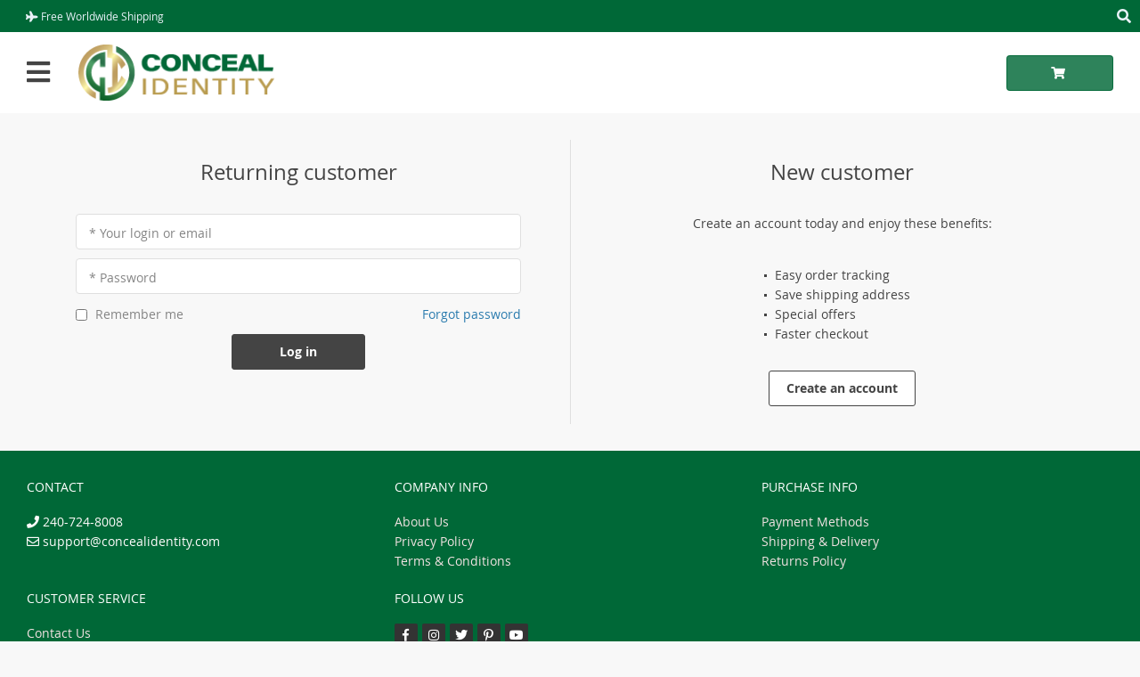

--- FILE ---
content_type: text/html; charset=UTF-8
request_url: https://concealidentity.com/userlogin/
body_size: 74060
content:
<!DOCTYPE html>
<html lang="en-US" class="no-js" xmlns="http://www.w3.org/1999/html">
<head>
	<link rel="shortcut icon" href="//concealidentity.com/wp-content/uploads/2019/03/favicon.png"/>
	<meta charset="UTF-8">
    <meta name="viewport" content="width=device-width, initial-scale=1.0,minimum-scale=1.0, maximum-scale=1.0, user-scalable=no, shrink-to-fit=no">
    <title>Login</title>    <meta name='robots' content='max-image-preview:large' />
<link rel='dns-prefetch' href='//www.google.com' />
<link rel='dns-prefetch' href='//connect.facebook.net' />
<link rel='stylesheet' id='customers-css-css' href='//concealidentity.com/wp-content/plugins/adsgallery/assets/css/front_customers.css?ver=0.3.13' type='text/css' media='all' />
<link rel='stylesheet' id='timer-css' href='https://concealidentity.com/wp-content/plugins/adscountdown/assets/js/custom/custom.css?ver=0.8.13' type='text/css' media='all' />
<link rel='stylesheet' id='countdown-fonts-css' href='https://concealidentity.com/wp-content/plugins/adscountdown/assets/css/fonts.css?ver=0.8.13' type='text/css' media='all' />
<link rel='stylesheet' id='davinci2-css' href='https://concealidentity.com/wp-content/plugins/adscountdown/assets/css/themes/davinci2/style.css?ver=0.8.13' type='text/css' media='all' />
<link rel='stylesheet' id='vnc2_allstyle-css' href='https://concealidentity.com/wp-content/themes/davinci2/assets/css/allstyle.css?ver=1.7.7' type='text/css' media='all' />
<link rel='stylesheet' id='adstm-css' href='https://concealidentity.com/wp-content/themes/davinci2/style.css?ver=1.7.7' type='text/css' media='all' />
<link rel='stylesheet' id='wp-block-library-css' href='https://concealidentity.com/wp-includes/css/dist/block-library/style.min.css?ver=6.5.7' type='text/css' media='all' />
<style id='classic-theme-styles-inline-css' type='text/css'>
/*! This file is auto-generated */
.wp-block-button__link{color:#fff;background-color:#32373c;border-radius:9999px;box-shadow:none;text-decoration:none;padding:calc(.667em + 2px) calc(1.333em + 2px);font-size:1.125em}.wp-block-file__button{background:#32373c;color:#fff;text-decoration:none}
</style>
<style id='global-styles-inline-css' type='text/css'>
body{--wp--preset--color--black: #000000;--wp--preset--color--cyan-bluish-gray: #abb8c3;--wp--preset--color--white: #ffffff;--wp--preset--color--pale-pink: #f78da7;--wp--preset--color--vivid-red: #cf2e2e;--wp--preset--color--luminous-vivid-orange: #ff6900;--wp--preset--color--luminous-vivid-amber: #fcb900;--wp--preset--color--light-green-cyan: #7bdcb5;--wp--preset--color--vivid-green-cyan: #00d084;--wp--preset--color--pale-cyan-blue: #8ed1fc;--wp--preset--color--vivid-cyan-blue: #0693e3;--wp--preset--color--vivid-purple: #9b51e0;--wp--preset--gradient--vivid-cyan-blue-to-vivid-purple: linear-gradient(135deg,rgba(6,147,227,1) 0%,rgb(155,81,224) 100%);--wp--preset--gradient--light-green-cyan-to-vivid-green-cyan: linear-gradient(135deg,rgb(122,220,180) 0%,rgb(0,208,130) 100%);--wp--preset--gradient--luminous-vivid-amber-to-luminous-vivid-orange: linear-gradient(135deg,rgba(252,185,0,1) 0%,rgba(255,105,0,1) 100%);--wp--preset--gradient--luminous-vivid-orange-to-vivid-red: linear-gradient(135deg,rgba(255,105,0,1) 0%,rgb(207,46,46) 100%);--wp--preset--gradient--very-light-gray-to-cyan-bluish-gray: linear-gradient(135deg,rgb(238,238,238) 0%,rgb(169,184,195) 100%);--wp--preset--gradient--cool-to-warm-spectrum: linear-gradient(135deg,rgb(74,234,220) 0%,rgb(151,120,209) 20%,rgb(207,42,186) 40%,rgb(238,44,130) 60%,rgb(251,105,98) 80%,rgb(254,248,76) 100%);--wp--preset--gradient--blush-light-purple: linear-gradient(135deg,rgb(255,206,236) 0%,rgb(152,150,240) 100%);--wp--preset--gradient--blush-bordeaux: linear-gradient(135deg,rgb(254,205,165) 0%,rgb(254,45,45) 50%,rgb(107,0,62) 100%);--wp--preset--gradient--luminous-dusk: linear-gradient(135deg,rgb(255,203,112) 0%,rgb(199,81,192) 50%,rgb(65,88,208) 100%);--wp--preset--gradient--pale-ocean: linear-gradient(135deg,rgb(255,245,203) 0%,rgb(182,227,212) 50%,rgb(51,167,181) 100%);--wp--preset--gradient--electric-grass: linear-gradient(135deg,rgb(202,248,128) 0%,rgb(113,206,126) 100%);--wp--preset--gradient--midnight: linear-gradient(135deg,rgb(2,3,129) 0%,rgb(40,116,252) 100%);--wp--preset--font-size--small: 13px;--wp--preset--font-size--medium: 20px;--wp--preset--font-size--large: 36px;--wp--preset--font-size--x-large: 42px;--wp--preset--spacing--20: 0.44rem;--wp--preset--spacing--30: 0.67rem;--wp--preset--spacing--40: 1rem;--wp--preset--spacing--50: 1.5rem;--wp--preset--spacing--60: 2.25rem;--wp--preset--spacing--70: 3.38rem;--wp--preset--spacing--80: 5.06rem;--wp--preset--shadow--natural: 6px 6px 9px rgba(0, 0, 0, 0.2);--wp--preset--shadow--deep: 12px 12px 50px rgba(0, 0, 0, 0.4);--wp--preset--shadow--sharp: 6px 6px 0px rgba(0, 0, 0, 0.2);--wp--preset--shadow--outlined: 6px 6px 0px -3px rgba(255, 255, 255, 1), 6px 6px rgba(0, 0, 0, 1);--wp--preset--shadow--crisp: 6px 6px 0px rgba(0, 0, 0, 1);}:where(.is-layout-flex){gap: 0.5em;}:where(.is-layout-grid){gap: 0.5em;}body .is-layout-flex{display: flex;}body .is-layout-flex{flex-wrap: wrap;align-items: center;}body .is-layout-flex > *{margin: 0;}body .is-layout-grid{display: grid;}body .is-layout-grid > *{margin: 0;}:where(.wp-block-columns.is-layout-flex){gap: 2em;}:where(.wp-block-columns.is-layout-grid){gap: 2em;}:where(.wp-block-post-template.is-layout-flex){gap: 1.25em;}:where(.wp-block-post-template.is-layout-grid){gap: 1.25em;}.has-black-color{color: var(--wp--preset--color--black) !important;}.has-cyan-bluish-gray-color{color: var(--wp--preset--color--cyan-bluish-gray) !important;}.has-white-color{color: var(--wp--preset--color--white) !important;}.has-pale-pink-color{color: var(--wp--preset--color--pale-pink) !important;}.has-vivid-red-color{color: var(--wp--preset--color--vivid-red) !important;}.has-luminous-vivid-orange-color{color: var(--wp--preset--color--luminous-vivid-orange) !important;}.has-luminous-vivid-amber-color{color: var(--wp--preset--color--luminous-vivid-amber) !important;}.has-light-green-cyan-color{color: var(--wp--preset--color--light-green-cyan) !important;}.has-vivid-green-cyan-color{color: var(--wp--preset--color--vivid-green-cyan) !important;}.has-pale-cyan-blue-color{color: var(--wp--preset--color--pale-cyan-blue) !important;}.has-vivid-cyan-blue-color{color: var(--wp--preset--color--vivid-cyan-blue) !important;}.has-vivid-purple-color{color: var(--wp--preset--color--vivid-purple) !important;}.has-black-background-color{background-color: var(--wp--preset--color--black) !important;}.has-cyan-bluish-gray-background-color{background-color: var(--wp--preset--color--cyan-bluish-gray) !important;}.has-white-background-color{background-color: var(--wp--preset--color--white) !important;}.has-pale-pink-background-color{background-color: var(--wp--preset--color--pale-pink) !important;}.has-vivid-red-background-color{background-color: var(--wp--preset--color--vivid-red) !important;}.has-luminous-vivid-orange-background-color{background-color: var(--wp--preset--color--luminous-vivid-orange) !important;}.has-luminous-vivid-amber-background-color{background-color: var(--wp--preset--color--luminous-vivid-amber) !important;}.has-light-green-cyan-background-color{background-color: var(--wp--preset--color--light-green-cyan) !important;}.has-vivid-green-cyan-background-color{background-color: var(--wp--preset--color--vivid-green-cyan) !important;}.has-pale-cyan-blue-background-color{background-color: var(--wp--preset--color--pale-cyan-blue) !important;}.has-vivid-cyan-blue-background-color{background-color: var(--wp--preset--color--vivid-cyan-blue) !important;}.has-vivid-purple-background-color{background-color: var(--wp--preset--color--vivid-purple) !important;}.has-black-border-color{border-color: var(--wp--preset--color--black) !important;}.has-cyan-bluish-gray-border-color{border-color: var(--wp--preset--color--cyan-bluish-gray) !important;}.has-white-border-color{border-color: var(--wp--preset--color--white) !important;}.has-pale-pink-border-color{border-color: var(--wp--preset--color--pale-pink) !important;}.has-vivid-red-border-color{border-color: var(--wp--preset--color--vivid-red) !important;}.has-luminous-vivid-orange-border-color{border-color: var(--wp--preset--color--luminous-vivid-orange) !important;}.has-luminous-vivid-amber-border-color{border-color: var(--wp--preset--color--luminous-vivid-amber) !important;}.has-light-green-cyan-border-color{border-color: var(--wp--preset--color--light-green-cyan) !important;}.has-vivid-green-cyan-border-color{border-color: var(--wp--preset--color--vivid-green-cyan) !important;}.has-pale-cyan-blue-border-color{border-color: var(--wp--preset--color--pale-cyan-blue) !important;}.has-vivid-cyan-blue-border-color{border-color: var(--wp--preset--color--vivid-cyan-blue) !important;}.has-vivid-purple-border-color{border-color: var(--wp--preset--color--vivid-purple) !important;}.has-vivid-cyan-blue-to-vivid-purple-gradient-background{background: var(--wp--preset--gradient--vivid-cyan-blue-to-vivid-purple) !important;}.has-light-green-cyan-to-vivid-green-cyan-gradient-background{background: var(--wp--preset--gradient--light-green-cyan-to-vivid-green-cyan) !important;}.has-luminous-vivid-amber-to-luminous-vivid-orange-gradient-background{background: var(--wp--preset--gradient--luminous-vivid-amber-to-luminous-vivid-orange) !important;}.has-luminous-vivid-orange-to-vivid-red-gradient-background{background: var(--wp--preset--gradient--luminous-vivid-orange-to-vivid-red) !important;}.has-very-light-gray-to-cyan-bluish-gray-gradient-background{background: var(--wp--preset--gradient--very-light-gray-to-cyan-bluish-gray) !important;}.has-cool-to-warm-spectrum-gradient-background{background: var(--wp--preset--gradient--cool-to-warm-spectrum) !important;}.has-blush-light-purple-gradient-background{background: var(--wp--preset--gradient--blush-light-purple) !important;}.has-blush-bordeaux-gradient-background{background: var(--wp--preset--gradient--blush-bordeaux) !important;}.has-luminous-dusk-gradient-background{background: var(--wp--preset--gradient--luminous-dusk) !important;}.has-pale-ocean-gradient-background{background: var(--wp--preset--gradient--pale-ocean) !important;}.has-electric-grass-gradient-background{background: var(--wp--preset--gradient--electric-grass) !important;}.has-midnight-gradient-background{background: var(--wp--preset--gradient--midnight) !important;}.has-small-font-size{font-size: var(--wp--preset--font-size--small) !important;}.has-medium-font-size{font-size: var(--wp--preset--font-size--medium) !important;}.has-large-font-size{font-size: var(--wp--preset--font-size--large) !important;}.has-x-large-font-size{font-size: var(--wp--preset--font-size--x-large) !important;}
.wp-block-navigation a:where(:not(.wp-element-button)){color: inherit;}
:where(.wp-block-post-template.is-layout-flex){gap: 1.25em;}:where(.wp-block-post-template.is-layout-grid){gap: 1.25em;}
:where(.wp-block-columns.is-layout-flex){gap: 2em;}:where(.wp-block-columns.is-layout-grid){gap: 2em;}
.wp-block-pullquote{font-size: 1.5em;line-height: 1.6;}
</style>
<link rel='stylesheet' id='recentsale-fonts-css' href='https://concealidentity.com/wp-content/plugins/adsrecentsales/assets_new/css/fonts.css?ver=0.5.17' type='text/css' media='all' />
<link rel='stylesheet' id='front-adspop-recentSales-css' href='https://concealidentity.com/wp-content/plugins/adsrecentsales/assets/css/frontRecentModalScript.css?ver=0.5.17' type='text/css' media='all' />
<link rel='stylesheet' id='ads-front-account-css' href='//concealidentity.com/wp-content/plugins/alids/assets/front/css/account/account.css?ver=1.9.1.5' type='text/css' media='all' />
<link rel='stylesheet' id='front-flag-css' href='//concealidentity.com/wp-content/plugins/alids/assets/front/css/flags.css?ver=1.9.1.5' type='text/css' media='all' />
<link rel='stylesheet' id='front-cart-css' href='//concealidentity.com/wp-content/plugins/alids/assets/front/css/shopping_cart.css?ver=1.9.1.5' type='text/css' media='all' />
<link rel='stylesheet' id='search-product-css' href='//concealidentity.com/wp-content/plugins/alids/assets/front/css/search-product.css?ver=1.9.1.5' type='text/css' media='all' />
<link rel='stylesheet' id='ads-userlogin-css' href='//concealidentity.com/wp-content/plugins/alids/assets/front/css/userlogin.css?ver=1.9.1.5' type='text/css' media='all' />
<link rel="https://api.w.org/" href="https://concealidentity.com/wp-json/" /><link rel="EditURI" type="application/rsd+xml" title="RSD" href="https://concealidentity.com/xmlrpc.php?rsd" />
<meta name="generator" content="WordPress 6.5.7" />
<style rel="stylesheet">
    .reliable .bigtext{color:rgb(0, 104, 55);}
    .benpic path{fill:rgb(0, 104, 55);stroke:rgb(0, 104, 55);}
    .pager li.active a,.pager li.active span{
        color:rgb(0, 104, 55)!important;
        border-bottom:2px solid rgb(0, 104, 55)!important;}
    .subitem-nav li .active {color: rgb(0, 104, 55);}
    .subitem-nav li .active:after {background: rgb(0, 104, 55);}
    .mainnav ul li:hover>a,.mainnav ul li:active>a{background:rgb(0, 104, 55);}
    .upheader,.adapupheader {background: rgb(0, 104, 55)!important;}
    @media(max-width:1289px) {
        .searchcont input,.upheaderR,.upheaderL:before{background: rgb(0, 104, 55)!important;}
    }
    .size_chart_table tr+tr:hover{background: rgb(0, 104, 55)!important; }
    .item_slider_minis .item.curr_active{border-color:rgb(0, 104, 55)!important;}
            .upheaderR{color:rgb(233, 242, 249)!important;}
        @media(min-width:1290px){
            .upheader a{color:rgb(233, 242, 249)!important;}
            .topmenu>ul>li.current-menu-item a {
                border-color:rgb(233, 242, 249)!important;;
            }
            .mainnav a {color: #444!important;}
            .mainnav ul li:active>a, .mainnav ul li:hover>a {color: #fff!important;}
            .mainnav li ul li:active>a, .mainnav li ul li:hover>a {color: #399fd2!important;}
        }
        @media(max-width:1289px) {
            .searchcont input,.searchcont input::placeholder,.searchcont span,.adapupheader{color:rgb(233, 242, 249)!important;}
            .upheaderR a{color:rgb(233, 242, 249)!important;}
        }
        .upheaderR a:active, .upheaderR a:hover,.topmenu li a:active, .topmenu li a:hover{color:#ffffff!important;}
    .topmenu li a:active, .topmenu li a:hover,.topmenu>ul>li.current-menu-item a:hover {border-color:#ffffff!important;}
            div.cart .btn{
            background-color:rgba(0, 104, 55, 0.82)!important;
            border-color:rgba(0, 104, 55, 0.82)!important;}
            div.cart .btn:hover{
            background-color:rgb(0, 104, 55)!important;
            border-color:rgb(0, 104, 55)!important;}
        .btn.btn-primary{
        background-color:rgb(186, 145, 35)!important;
        border-color:rgb(186, 145, 35)!important;}
        .btn.btn-primary:hover{
        background-color:rgb(156, 115, 5)!important;
        border-color:rgb(156, 115, 5)!important;}
            input[type="submit"], button[type="submit"],.btn-black,.attach_files{
            background-color:rgb(183, 155, 80)!important;
            border-color:rgb(183, 155, 80)!important;}

            .btn-white{
                border: 1px solid rgb(183, 155, 80)!important;
                color: rgb(183, 155, 80)!important;}
            input[type="submit"]:hover, button[type="submit"]:hover, .btn-black:hover,.attach_files:hover{
            background-color:rgb(186, 145, 35)!important;
            border-color:rgb(186, 145, 35)!important;
        }
        .btn-white:hover{
            border: 1px solid rgb(186, 145, 35)!important;
            background-color:rgb(186, 145, 35)!important;
            color: #fff!important;}
            .price .sale,.wrap-meta .newprice,.singlecartplateT .total-price,.ads-search-product .price{color:rgb(21, 163, 96);}
            .discount:after{background:rgb(35, 194, 119)!important;}
            #addToCart.btn,.btn-proceed{background-color:rgb(186, 145, 35)!important;border-color:rgb(186, 145, 35)!important;}
            #addToCart.btn:hover,div.cart-sidenav .cart-footer .item-cart a.btn-proceed:hover{background-color:rgb(158, 117, 6)!important;border-color:rgb(158, 117, 6)!important;}
        .slidebtns a.btn-primary{background-color:rgba(0, 104, 55, 0.75)!important;border-color:rgba(0, 104, 55, 0.75)!important;}
        .slidebtns a.btn-primary:hover{background-color:rgb(0, 104, 55)!important;border-color:rgb(0, 104, 55)!important;}
            .slideblacktext{font-size:20px;}
        @media(max-width:767px) {
        .slideblacktext{font-size:20px;}
    }
        .content-countdown .top-plate .text{color:rgb(12, 132, 76);}
    #clock .clock .item{background:rgb(12, 132, 76);border-color:rgb(12, 132, 76);}
    #clock .clock .item span{color:rgb(12, 132, 76);}
        .content-countdown .top-plate .text span{color:rgb(8, 88, 50);}
        .features-main-text{color:rgb(148, 116, 31);}
        .text-feat p{color:rgb(151, 118, 29);}
        .bgr>.footer{background:rgb(0, 104, 55)!important;}
        .bgr>.footer h5,.footone:not(.footone_soc) h5:after{color:#ffffff!important;}
        .bgr>.footer p,.footer{color:rgb(255, 252, 252)!important;}
        .bgr>.footer a{color:rgb(241, 226, 226)!important;}
        .bgr>.footer a:hover{color:#ffffff!important;}
        .footerB{background:rgb(0, 104, 55)!important;}
        .footerB{color:#999999!important;}
        .footerB a{color:#ffffff!important;}
    .scene0 {background: url(//concealidentity.com/wp-content/uploads/2019/03/slide_1.jpg) no-repeat center center transparent;background-size:cover;}.scene1 {background: url(//concealidentity.com/wp-content/uploads/2019/03/slide_2.jpg) no-repeat center center transparent;background-size:cover;}.scene2 {background: url(//concealidentity.com/wp-content/uploads/2019/03/slide_3-1.jpg) no-repeat center center transparent;background-size:cover;}    .stars,.stars_set .star:before,.goldstars_set .star:before{color:#fac917!important;}
    .percent span{background:#fac917!important;}
        .page404center{color:#333!important;}

    .logo span,.mainhead.fixed_header .logo span,.fixed_header .logo span,.menu_hovered .mainhead .logo span {color: #333!important;}
    </style><style>
    </style>	<style>
			</style>
	<!-- Global site tag (gtag.js) - Google Analytics -->
<script async src="https://www.googletagmanager.com/gtag/js?id=UA-136671392-1"></script>
<script>
  window.dataLayer = window.dataLayer || [];
  function gtag(){dataLayer.push(arguments);}
  gtag('js', new Date());

  gtag('config', 'UA-136671392-1');
</script>        <link rel="preload" href="https://concealidentity.com/wp-content/themes/davinci2/webfonts/OpenSans.woff" as="font" type="font/woff" crossorigin>
    <link rel="preload" href="https://concealidentity.com/wp-content/themes/davinci2/webfonts/OpenSans600.woff" as="font" type="font/woff" crossorigin>
    <link rel="preload" href="https://concealidentity.com/wp-content/themes/davinci2/webfonts/OpenSans700.woff" as="font" type="font/woff" crossorigin>
    <link rel="preload" href="https://concealidentity.com/wp-content/themes/davinci2/webfonts/fa-brands-400.woff" as="font" type="font/woff" crossorigin>
    <link rel="preload" href="https://concealidentity.com/wp-content/themes/davinci2/webfonts/fa-regular-400.woff" as="font" type="font/woff" crossorigin>
    <link rel="preload" href="https://concealidentity.com/wp-content/themes/davinci2/webfonts/fa-solid-900.woff" as="font" type="font/woff" crossorigin>
    <script>
        ajaxurl = 'https://concealidentity.com/wp-admin/admin-ajax.php';
    </script>
    
</head>
<body class="error404 davinci2 js-items-lazy-load userlogin" >
<div class="bgr">
    <div class="header_cont">
        <div class="adapupheader">
            <div class="shiptip">
                <i class="fas fa-plane"></i> Free Worldwide Shipping            </div>
            <div class="adapsearch">
                <span class="scope"><i class="fas fa-search"></i></span>
            </div>
        </div>
        <div class="upheader">
            <div class="container">
                <div class="row">
                    <div class="col upheaderL">
                        <div class="mainnav">
                            <h3>Categories</h3>
                            <div class="adapmainnav opened">
                                <span>All categories</span>
                                <span class="arrright"></span>
                            </div>
                            <ul><li id="menu-item-50" class="menu-item menu-item-type-taxonomy menu-item-object-product_cat menu-item-has-children menu-item-50"><a href="https://concealidentity.com/women-rfid-wallets/">Women RFID Wallets</a><span class='arrright'></span><ul>	<li id="menu-item-53" class="menu-item menu-item-type-taxonomy menu-item-object-product_cat menu-item-53"><a href="https://concealidentity.com/rfid-wrist-holder/">RFID Wrist Holders</a></li>	<li id="menu-item-51" class="menu-item menu-item-type-taxonomy menu-item-object-product_cat menu-item-51"><a href="https://concealidentity.com/aluminum-business-card-holder/">Aluminum Business Card Holders</a></li>	<li id="menu-item-54" class="menu-item menu-item-type-taxonomy menu-item-object-product_cat menu-item-54"><a href="https://concealidentity.com/tri-fold-wallets/">Tri-Fold Wallets</a></li>	<li id="menu-item-52" class="menu-item menu-item-type-taxonomy menu-item-object-product_cat menu-item-52"><a href="https://concealidentity.com/credit-card-wallet/">Credit Card Wallets</a></li></ul></li><li id="menu-item-55" class="menu-item menu-item-type-taxonomy menu-item-object-product_cat menu-item-has-children menu-item-55"><a href="https://concealidentity.com/mens-rfid-wallets/">Men RFID Wallets</a><span class='arrright'></span><ul>	<li id="menu-item-58" class="menu-item menu-item-type-taxonomy menu-item-object-product_cat menu-item-58"><a href="https://concealidentity.com/money-clips-and-coin-wallets/">Money Clips and Coin Wallets</a></li>	<li id="menu-item-57" class="menu-item menu-item-type-taxonomy menu-item-object-product_cat menu-item-57"><a href="https://concealidentity.com/credit-card-wallets/">Credit Card Wallets</a></li>	<li id="menu-item-59" class="menu-item menu-item-type-taxonomy menu-item-object-product_cat menu-item-59"><a href="https://concealidentity.com/tri-fold-wallets-mens-rfid-wallets/">Tri-Fold Wallets</a></li>	<li id="menu-item-56" class="menu-item menu-item-type-taxonomy menu-item-object-product_cat menu-item-56"><a href="https://concealidentity.com/bi-fold-wallets/">Bi-Fold Wallets</a></li></ul></li><li id="menu-item-60" class="menu-item menu-item-type-taxonomy menu-item-object-product_cat menu-item-60"><a href="https://concealidentity.com/rfid-card-protection/">RFID Card Protection</a></li><li id="menu-item-61" class="menu-item menu-item-type-taxonomy menu-item-object-product_cat menu-item-61"><a href="https://concealidentity.com/rfid-passport-covers/">RFID Passport Covers</a></li><li id="menu-item-62" class="menu-item menu-item-type-taxonomy menu-item-object-product_cat menu-item-62"><a href="https://concealidentity.com/rfid-badge-holders/">RFID Badge Holders</a></li><li id="menu-item-63" class="menu-item menu-item-type-taxonomy menu-item-object-product_cat menu-item-has-children menu-item-63"><a href="https://concealidentity.com/anti-theft-rfid-bags/">Anti-Theft RFID Bags</a><span class='arrright'></span><ul>	<li id="menu-item-5175" class="menu-item menu-item-type-taxonomy menu-item-object-product_cat menu-item-5175"><a href="https://concealidentity.com/anti-theft-bags/">Anti-Theft Backpacks</a></li>	<li id="menu-item-64" class="menu-item menu-item-type-taxonomy menu-item-object-product_cat menu-item-64"><a href="https://concealidentity.com/anti-theft-backpacks-with-usb-charging/">Anti-Theft USB Charging Backpacks</a></li>	<li id="menu-item-65" class="menu-item menu-item-type-taxonomy menu-item-object-product_cat menu-item-65"><a href="https://concealidentity.com/anti-theft-sling-with-usb-charging/">Anti-Theft USB Charging Sling Backpacks</a></li>	<li id="menu-item-21958" class="menu-item menu-item-type-taxonomy menu-item-object-product_cat menu-item-21958"><a href="https://concealidentity.com/anti-theft-solar-power-backpacks/">Anti-Theft Solar Power Backpacks</a></li>	<li id="menu-item-68" class="menu-item menu-item-type-taxonomy menu-item-object-product_cat menu-item-68"><a href="https://concealidentity.com/rfid-fanny-packs/">Anti-Theft RFID Fanny Packs</a></li>	<li id="menu-item-69" class="menu-item menu-item-type-taxonomy menu-item-object-product_cat menu-item-69"><a href="https://concealidentity.com/rfid-anti-theft-blocking-bags/">Anti-Theft Travel Bags</a></li></ul></li><li id="menu-item-67" class="menu-item menu-item-type-taxonomy menu-item-object-product_cat menu-item-has-children menu-item-67"><a href="https://concealidentity.com/rf-signal-shield-blocker/">RFID Signal Blocker Bags</a><span class='arrright'></span><ul>	<li id="menu-item-70" class="menu-item menu-item-type-taxonomy menu-item-object-product_cat menu-item-70"><a href="https://concealidentity.com/rfid-signal-blocker-car-key-bags/">RFID Signal Blocker Key Bags</a></li></ul></li><li id="menu-item-71" class="menu-item menu-item-type-taxonomy menu-item-object-product_cat menu-item-71"><a href="https://concealidentity.com/rfid-wallet-phone-holders/">RFID Wallet Phone Holders</a></li><li id="menu-item-3383" class="menu-item menu-item-type-taxonomy menu-item-object-product_cat menu-item-has-children menu-item-3383"><a href="https://concealidentity.com/anti-theft-smart-devices/">Anti-Theft RFID Smart Devices</a><span class='arrright'></span><ul>	<li id="menu-item-5180" class="menu-item menu-item-type-taxonomy menu-item-object-product_cat menu-item-5180"><a href="https://concealidentity.com/anti-theft-bluetooth-lock/">Anti-Theft Bluetooth Locks</a></li></ul></li><li id="menu-item-3382" class="menu-item menu-item-type-taxonomy menu-item-object-product_cat menu-item-3382"><a href="https://concealidentity.com/smart-usb-charging-wallets/">Anti-Theft Smart Wallets</a></li><li id="menu-item-8798" class="menu-item menu-item-type-taxonomy menu-item-object-product_cat menu-item-has-children menu-item-8798"><a href="https://concealidentity.com/usb-charging-power-bank/">Power Banks</a><span class='arrright'></span><ul>	<li id="menu-item-8804" class="menu-item menu-item-type-taxonomy menu-item-object-product_cat menu-item-8804"><a href="https://concealidentity.com/power-bank-jump-starters/">Power Bank Jump Starters</a></li></ul></li><li id="menu-item-22137" class="menu-item menu-item-type-taxonomy menu-item-object-product_cat menu-item-22137"><a href="https://concealidentity.com/rfid-fireproof-signal-blocking-bags/">RFID Fireproof Security Bags</a></li></ul>                        </div>
                        <div class="topmenu">
                            <ul><li id="menu-item-24" class="menu-item menu-item-type-custom menu-item-object-custom menu-item-home menu-item-24"><a href="https://concealidentity.com/">Home</a></li><li id="menu-item-25" class="menu-item menu-item-type-custom menu-item-object-custom menu-item-25"><a href="https://concealidentity.com/product/">Products</a></li><li id="menu-item-26" class="menu-item menu-item-type-custom menu-item-object-custom menu-item-26"><a href="https://concealidentity.com/shipping-delivery/">Shipping</a></li><li id="menu-item-27" class="menu-item menu-item-type-custom menu-item-object-custom menu-item-27"><a href="https://concealidentity.com/refund-policy/">Returns</a></li><li id="menu-item-28" class="menu-item menu-item-type-custom menu-item-object-custom menu-item-28"><a href="https://concealidentity.com/about-us/">About</a></li><li id="menu-item-29" class="menu-item menu-item-type-custom menu-item-object-custom menu-item-29"><a href="https://concealidentity.com/track-your-order/">Tracking</a></li><li id="menu-item-30" class="menu-item menu-item-type-custom menu-item-object-custom menu-item-30"><a href="https://concealidentity.com/contact-us/">Contact</a></li></ul>                        </div>
                        <span class="closemenu"><i class="fas fa-times"></i></span>
                        <div class="adapheadsocs">
                            <div class="socs whitesocs">
                                    <a href="https://www.facebook.com/Conceal-Identity-2012816735687103/" target="_blank" rel="nofollow"><i class="fab fa-facebook-f"></i></a>
    <a href="https://www.instagram.com/concealidentityrfid/" target="_blank" rel="nofollow"><i class="fab fa-instagram"></i></a>
    <a href="https://twitter.com/concealidentit1" target="_blank" rel="nofollow"><i class="fab fa-twitter"></i></a>
    <a href="https://www.pinterest.com/concealidentityrfid/" target="_blank" rel="nofollow"><i class="fab fa-pinterest-p"></i></a>
    <a href="https://www.youtube.com/channel/UCNrw9sbRhFUA5VQBhbTvoWA" target="_blank" rel="nofollow"><i class="fab fa-youtube"></i></a>
                            </div>
                        </div>
                    </div>
                    <div class="col-xl-auto upheaderR">
                        <div class="shiptip">
                            <i class="fas fa-plane"></i> Free Worldwide Shipping                        </div>
                                                    <div class="currency_chooser">
                                
    <div class="ttdropdown dropdown_currency" >
        <span class="ttdropdown-toggle load_currency" ajax_update="currency"></span>
        <ul class="ttdropdown-menu load_currency_target" role="menu"></ul>
    </div>
    
	                            </div>
                                                    <div class="cabheaderlink">
                                                                    <a href="https://concealidentity.com/userlogin">
                                        <i class="fas fa-user"></i> Log in                                    </a>
                                                            </div>
                                            </div>
                </div>
            </div>
        </div>
        <div class="headerbgr">
            <div class="container">
                <div class="header ">
                    <div class="row headerrow">
                        <div class="logo col-xl-3 col-8 col-sm-6">
                            <div class="adapmenu">
                                <i class="fas fa-bars"></i>
                            </div>
                            <a href="https://concealidentity.com"><img src="//concealidentity.com/wp-content/uploads/2019/11/logoheader-2.png" alt=""/></a>
                        </div>
                        <div class="searchcont col-6">
                            <form action="https://concealidentity.com">
                                <div class="searchinputcont">
                                    <input class="js-autocomplete-search" autocomplete="off" name="s"
                                           type="text" value="" placeholder="I'm shopping for..." />
                                    <div class="scopes">
                                        <span class="scope"><i class="fas fa-search"></i></span>
                                        <span class="clearsearch"><i class="fas fa-times-circle"></i></span>
                                        <span class="scope2"><i class="fas fa-search"></i></span>
                                    </div>
                                </div>
                            </form>
                        </div>
                        <div class="col-xl-3 col-4 col-sm-5 col-md-6 col-lg-5">
                            <div class="row justify-content-between">
                                <div class="callhead col">
                                    <div class="callheadT">
                                                                            </div>
                                    <div class="callheadB">
                                                                            </div>
                                </div>
                                <div class="shopcartbtn col">
                                        
	<div class="cart">
        <a class="btn btn-primary" href="https://concealidentity.com/cart">
	        <i class="fas fa-shopping-cart"></i>
	        <span style="display:none" class="count_item" data-cart="quantity"></span>
	        <u><span data-cart="pluralize_items"></span></u>
        </a>
    </div>
    
	                                </div>
                            </div>
                        </div>
                    </div>
                </div>
            </div>
        </div>
    </div>
    

<script type="application/ld+json">
    {"@context":"https:\/\/schema.org\/","@type":"Organization","name":"concealidentity.com","url":"concealidentity.com","logo":"\"\/\/concealidentity.com\/wp-content\/uploads\/2019\/11\/logoheader-2.png\"","contactPoint":{"@type":"ContactPoint","contactType":"customer support","email":"support@concealidentity.com","url":"concealidentity.com"},"sameAs":["https:\/\/www.facebook.com\/Conceal-Identity-2012816735687103\/","https:\/\/www.instagram.com\/concealidentityrfid\/","https:\/\/twitter.com\/concealidentit1","https:\/\/www.pinterest.com\/concealidentityrfid\/","https:\/\/www.youtube.com\/channel\/UCNrw9sbRhFUA5VQBhbTvoWA"]}</script>

<script type="application/ld+json">
    {"@context":"https:\/\/schema.org\/","@type":"WebSite","url":"concealidentity.com","potentialAction":{"@type":"SearchAction","target":"concealidentity.com\/?s={s}","query-input":"required name=s"}}</script>
<style rel="stylesheet">
        .wrapper a {color: #2A7BAE!important;}
    .cablinks_left .active, .cablinks_left a:hover, .cablinks_right a:hover {
        border-bottom: 1px solid #2A7BAE!important;
        color: #2A7BAE!important;
    }

            .wrapper .btn-black, .wrapper button[type=submit], .wrapper input[type=submit], .wrapper button.btn-black[type="submit"] {
        border: 1px solid #444444!important;
        background: #444444!important;
        color:#fff!important;
    }
    .wrapper .btn-white {
        border: 1px solid #444444!important;
        color: #444444!important;
    }
            .wrapper .btn-black:active, .wrapper .btn-black:hover, .wrapper .btn-white:active, .wrapper .btn-white:hover, .wrapper button[type=submit]:active, .wrapper button[type=submit]:hover, .wrapper input[type=submit]:active, .wrapper input[type=submit]:hover {
        background: #222222!important;
        border: 1px solid #222222!important;
        color: #fff!important;
    }
    </style>
<div class="wrapper container">
    <div class="halfer complexlogin">
        <div class="loginpageL">
            <div class="loginform_cont">
                <h1>Returning customer</h1>

                <div  id="login-form" class="loginform" >
                    <form  class="smartlabel" action="https://concealidentity.com/wp-login.php" method="post">
                        <input type="hidden" name="redirect_to" value="https://concealidentity.com/account/">
                        <div class="inputcont ">
                            <input type="text" id="log" class="" name="log">
                            <label for="log">* Your login or email</label>
                            
                        </div>
                        <div class="inputcont ">
                            <input type="password" id="user_pass" class="" name="pwd">
                            <label for="user_pass">* Password</label>
                                                    </div>
                        <div class="inputflex">
                            <div class="remember_cont">
                                <label class="checkbox" for="rememberme"><input id="rememberme" name="rememberme" type="checkbox" value="forever" /> <span>Remember me</span></label>
                            </div>
                            <div class="forgot_link">
                                <a id="forgot-password" href="#recover-password" target="_blank">Forgot password</a>
                            </div>
                        </div>

                        
                        <div class="inputflex_center">
                            <button type="submit" class="btn btn-black">Log in</button>
                        </div>
                    </form>
                </div>

                <div id="recover-password" class="" style="display: none;">
                    <form class="smartlabel" id="recover-login-form" method="post">
                        <div class="inputcont">
                            <input id="user_login" type="text" name="user_login" class="form-control">
                            <label for="user_login">
                                Enter login or email                            </label>
                        </div>
                        <div class="inputcont error-message-block"><p></p></div>
                        <div class="inputflex">
                            <a href="#login-form" id="cancel-recover-password" class="btn btn-white">
                                Cancel                            </a>
                            <button type="submit" class="btn btn-black" id="recover-password-button">
                                Recover                            </button>

                        </div>
                    </form>
                </div>

                <div id="recover-password-message" class="text-center form-group" style="display: none;"></div>

                <div id="reset-password" style="display: none" >
                    <form class="smartlabel" id="reset-password-form" method="post">
                        <input type="hidden" name="error-message">
                        <div class="inputcont">
                            <input id="password-field" type="password" name="password" class="form-control">
                            <label for="password-field">New password</label>
                        </div>
                        <div class="inputcont">
                            <input id="repeat-password-field" type="password" name="repeat_password" class="form-control">
                            <label for="repeat-password-field">
                                Confirm password                            </label>
                        </div>
                        <input type="hidden" id="reset-password-field" name="reset-password-field" value="798eb38bc9" /><input type="hidden" name="_wp_http_referer" value="/userlogin/" />                        <input type="hidden" name="_wp_http_referer" value="/userlogin/">
                        <input type="hidden" name="action" value="ads_reset_password">
                        <input type="hidden" name="login" value="" >
                        <input type="hidden" name="key" value="" >
                        <div class="inputflex_center">
                            <button type="submit" class="btn btn-black" id="reset-password-button">
                                Reset password                            </button>
                        </div>
                    </form>
                </div>
            </div>

        </div>
        <div class="loginpageR">
            <div class="newcustomer_cont">
                <h2>New customer</h2>
                <p>Create an account today and enjoy these benefits:</p>
                <div class="ulcentercont">
                    <ul class="sqr3">
                        <li>Easy order tracking</li>
                        <li>Save shipping address</li>
                        <li>Special offers</li>
                        <li>Faster checkout</li>
                    </ul>
                </div>
                <div class="flexbtns">
                                        <a href="https://concealidentity.com/register/" class="btn btn-white">
                        Create an account                    </a>
                                    </div>
            </div>
        </div>
    </div>
</div>



<div class="footer">
	<div class="container">
        <div class="footerT">
            <div class="row">

                <div class="footone col adapactive">
                    <h5>Contact</h5>
                    <div class="fonecont">
                        <p class="emailfooter">
                                                            <i class="fas fa-phone"></i> <span dir="ltr">240-724-8008</span> <br/>
                            
                                                            <i class="far fa-envelope"></i> support@concealidentity.com                                                    </p>
                        <p></p>
                    </div>
                </div>

                <div class="footone col">

                    <h5 class="text-uppercase">Company info</h5>

                    <div class="fonecont"><ul><li id="menu-item-31" class="menu-item menu-item-type-custom menu-item-object-custom menu-item-31"><a href="https://concealidentity.com/about-us/">About Us</a></li>
<li id="menu-item-32" class="menu-item menu-item-type-custom menu-item-object-custom menu-item-32"><a href="https://concealidentity.com/privacy-policy/">Privacy Policy</a></li>
<li id="menu-item-33" class="menu-item menu-item-type-custom menu-item-object-custom menu-item-33"><a href="https://concealidentity.com/terms-and-conditions/">Terms &#038; Conditions</a></li>
</ul></div>                </div>

                <div class="footone col">

                    <h5 class="text-uppercase">Purchase Info</h5>

                    <div class="fonecont"><ul><li id="menu-item-34" class="menu-item menu-item-type-custom menu-item-object-custom menu-item-34"><a href="https://concealidentity.com/payment-methods/">Payment Methods</a></li>
<li id="menu-item-35" class="menu-item menu-item-type-custom menu-item-object-custom menu-item-35"><a href="https://concealidentity.com/shipping-delivery/">Shipping &#038; Delivery</a></li>
<li id="menu-item-36" class="menu-item menu-item-type-custom menu-item-object-custom menu-item-36"><a href="https://concealidentity.com/refund-policy/">Returns Policy</a></li>
</ul></div>                </div>

                <div class="footone col">

                    <h5 class="text-uppercase">Customer Service</h5>

                    <div class="fonecont"><ul><li id="menu-item-37" class="menu-item menu-item-type-custom menu-item-object-custom menu-item-37"><a href="https://concealidentity.com/contact-us/">Contact Us</a></li>
<li id="menu-item-38" class="menu-item menu-item-type-custom menu-item-object-custom menu-item-38"><a href="https://concealidentity.com/frequently-asked-questions/">Frequently Asked Questions</a></li>
</ul></div>                </div>
					
                
                    <div class="footone footone_soc col">

                        <h5>Follow us</h5>

                        <div class="fonecont socs">
                                <a href="https://www.facebook.com/Conceal-Identity-2012816735687103/" target="_blank" rel="nofollow"><i class="fab fa-facebook-f"></i></a>
    <a href="https://www.instagram.com/concealidentityrfid/" target="_blank" rel="nofollow"><i class="fab fa-instagram"></i></a>
    <a href="https://twitter.com/concealidentit1" target="_blank" rel="nofollow"><i class="fab fa-twitter"></i></a>
    <a href="https://www.pinterest.com/concealidentityrfid/" target="_blank" rel="nofollow"><i class="fab fa-pinterest-p"></i></a>
    <a href="https://www.youtube.com/channel/UCNrw9sbRhFUA5VQBhbTvoWA" target="_blank" rel="nofollow"><i class="fab fa-youtube"></i></a>
                        </div>
                    </div>

                
            </div>
        </div>

        
                    <div class="footerC">
                <div class="row footpicsrow no-gutters">

                    
                        <div class="fcL">
                            <div>
                                Payment methods:                            </div>
                            <div class="footpics">
                                <img data-src="//concealidentity.com/wp-content/themes/davinci2/images/f1.png" alt=""><img data-src="//concealidentity.com/wp-content/themes/davinci2/images/f2.png" alt=""><img data-src="//concealidentity.com/wp-content/themes/davinci2/images/f3.png" alt=""><img data-src="//concealidentity.com/wp-content/themes/davinci2/images/f4.png" alt=""><img data-src="//concealidentity.com/wp-content/themes/davinci2/images/f9.png" alt=""><img data-src="//concealidentity.com/wp-content/themes/davinci2/images/f8.png" alt="">                            </div>
                        </div>

                    
                    
                        <div class="fcR">
                            <div>
                                Buy with confidence:                            </div>
                            <div class="footpics">
                                <img data-src="//concealidentity.com/wp-content/themes/davinci2/images/f5.png" alt=""><img data-src="//concealidentity.com/wp-content/themes/davinci2/images/f6.png" alt=""><img data-src="//concealidentity.com/wp-content/themes/davinci2/images/f7.png" alt="">                            </div>
                        </div>

                                    </div>
            </div>
        
                    <div class="upbutton"></div>
            </div>
</div>

<div class="footerB">
    <div>
        © Copyright 2019. All Rights Reserved<br/>
        <a href="https://concealidentity.com">concealidentity.com</a>
    </div>
</div>

<div class="shade"></div>
</div>
<script type="text/javascript"> self != top ? document.body.className+=' is_frame' : '';</script>
<script type="text/javascript" src="https://concealidentity.com/wp-includes/js/jquery/jquery.min.js?ver=3.7.1" id="jquery-core-js"></script>
<script type="text/javascript" src="https://concealidentity.com/wp-includes/js/jquery/jquery-migrate.min.js?ver=3.4.1" id="jquery-migrate-js"></script>
<script type="text/javascript" src="//concealidentity.com/wp-content/plugins/adsgallery/assets/js/frontScript.js?ver=0.3.13" id="front-adsgallery-js"></script>
<script type="text/javascript" src="//concealidentity.com/wp-content/plugins/alids/src/js/handlebars/handlebars.min.js?ver=4.0.5" id="handlebars-js"></script>
<script type="text/javascript" src="https://concealidentity.com/wp-content/plugins/adscountdown/assets/js/custom/countdown.js?ver=0.8.13" id="timer-js"></script>
<script type="text/javascript" src="https://concealidentity.com/wp-content/plugins/adscountdown/assets/js/custom/countdownStart.js?ver=0.8.13" id="timerStart-js"></script>
<script type="text/javascript" id="front-adspop-recentSales-js-extra">
/* <![CDATA[ */
var alidAjax = {"ajaxurl":"https:\/\/concealidentity.com\/wp-admin\/admin-ajax.php"};
/* ]]> */
</script>
<script type="text/javascript" src="//concealidentity.com/wp-content/plugins/adsrecentsales/assets/js/frontRecentModalScript.js?ver=0.5.17" id="front-adspop-recentSales-js"></script>
<script type="text/javascript" src="https://www.google.com/recaptcha/api.js?ver=6.5.7" async defer></script>
<script type="text/javascript" src="//concealidentity.com/wp-content/plugins/alids/assets/front/js/popover.js?ver=1.9.1.5" id="front-popover-js"></script>
<script type="text/javascript" src="//concealidentity.com/wp-content/plugins/alids/assets/front/js/core.min.js?ver=1.9.1.5" id="front-core-js"></script>
<script type="text/javascript" id="front-formatPrice-js-extra">
/* <![CDATA[ */
var ADSCacheCurrency = {"list_currency":{"AED":{"flag":"AE","symbol":"AED ","pos":"before","title":"United Arab Emirates Dirham (AED)"},"ALL":{"flag":"AL","symbol":"Lek","pos":"before","title":"Albanian Lek (ALL)"},"AUD":{"flag":"AU","symbol":"AUD ","pos":"before","title":"Australian Dollar (AUD)"},"BDT":{"flag":"BD","symbol":" \u09f3","pos":"after","title":"Bangladeshi Taka (BDT)"},"BRL":{"flag":"BR","symbol":"R$ ","pos":"before","title":"Brazilian Real (R$)"},"CAD":{"flag":"CA","symbol":"CA$ ","pos":"before","title":"Canadian Dollar (CA$)"},"CHF":{"flag":"CH","symbol":"CHF ","pos":"before","title":"Swiss Franc (CHF)"},"CLP":{"flag":"CL","symbol":"CLP $ ","pos":"before","title":"Chilean Peso (CLP $)"},"CNY":{"flag":"CN","symbol":" \u00a5","pos":"after","title":"Chinese Yuan (CN\u00a5)"},"COP":{"flag":"CO","symbol":" COP","pos":"after","title":"Colombian Peso (COP)"},"CZK":{"flag":"CZ","symbol":" K\u010d","pos":"after","title":"Czech Republic Koruna (CZK)"},"XAF":{"flag":"empty","symbol":" XAF","pos":"after","title":"Central African CFA franc (XAF)"},"DZD":{"flag":"DZ","symbol":"DZD ","pos":"before","title":"Algerian Dinars (DZD)"},"EUR":{"flag":"EU","symbol":" \u20ac","pos":"after","title":"Euro (\u20ac)"},"GBP":{"flag":"GB","symbol":"\u00a3 ","pos":"before","title":"British Pound Sterling (\u00a3)"},"HRK":{"flag":"HR","symbol":" HRK","pos":"after","title":"Croatian Kuna (HRK)"},"HUF":{"flag":"HU","symbol":" HUF","pos":"after","title":"Hungarian Forint (HUF)"},"IDR":{"flag":"ID","symbol":"Rp ","pos":"before","title":"Indonesian Rupiah (IDR)"},"ILS":{"flag":"IL","symbol":"ILS ","pos":"before","title":"Israeli Shekel (ILS)"},"INR":{"flag":"IN","symbol":"\u20b9 ","pos":"before","title":"Indian Rupee (Rs.)"},"KRW":{"flag":"KR","symbol":"\u20a9 ","pos":"before","title":"South Korean Won (\u20a9)"},"MAD":{"flag":"MA","symbol":"MAD ","pos":"before","title":"Moroccan dirham (MAD)"},"MYR":{"flag":"MY","symbol":"RM ","pos":"before","title":"Malaysian Ringgit (MYR)"},"NGN":{"flag":"NG","symbol":"\u20a6 ","pos":"before","title":"Nigerian Naira (\u20a6)"},"NOK":{"flag":"NO","symbol":" kr","pos":"after","title":"Norwegian Krone (NOK)"},"NZD":{"flag":"NZ","symbol":"NZ$ ","pos":"before","title":"New Zealand Dollar (NZ$)"},"OMR":{"flag":"OM","symbol":" OMR","pos":"after","title":"Omani Rial (OMR)"},"PHP":{"flag":"PH","symbol":"\u20b1 ","pos":"before","title":"Philippine Peso (PHP)"},"PKR":{"flag":"PK","symbol":"\u20a8.","pos":"before","title":"Pakistan Rupee (PKR)"},"PLN":{"flag":"PL","symbol":" z\u0142","pos":"after","title":"Polish Zloty (PLN)"},"RUB":{"flag":"RU","symbol":" \u0440\u0443\u0431.","pos":"after","title":"Russian Ruble (RUB)"},"SAR":{"flag":"SA","symbol":" SR","pos":"after","title":"Saudi Riyal (SAR)"},"SEK":{"flag":"SE","symbol":" SEK","pos":"after","title":"Swedish Krona (SEK)"},"SGD":{"flag":"SG","symbol":" SGD","pos":"after","title":"Singapore Dollar (SGD)"},"LKR":{"flag":"LK","symbol":" LKR","pos":"after","title":"Sri Lankan Rupee (LKR)"},"THB":{"flag":"TH","symbol":"\u0e3f ","pos":"before","title":"Thai Baht (\u0e3f)"},"TND":{"flag":"TN","symbol":"TND ","pos":"before","title":"Tunisian Dinars (TND)"},"QAR":{"flag":"QA","symbol":"QAR ","pos":"before","title":"Qatari Riyals (QAR)"},"UAH":{"flag":"UA","symbol":" \u0433\u0440\u043d.","pos":"after","title":"Ukrainian Hryvnia (\u0433\u0440\u043d.)"},"USD":{"flag":"US","symbol":"US $","pos":"before","title":"US Dollar ($)"},"ZAR":{"flag":"ZA","symbol":" ZAR","pos":"after","title":"South African Rands (ZAR)"},"ANG":{"flag":"AN","symbol":"\u0192 ","pos":"before","title":"Netherlands Antillean Guilder (ANG)"},"AOA":{"flag":"AO","symbol":"Kz ","pos":"before","title":"Angolan Kwanza (AOA)"},"ARS":{"flag":"AR","symbol":"ARS $","pos":"before","title":"Argentine Peso (ARS)"},"AWG":{"flag":"AW","symbol":"Afl. ","pos":"before","title":"Aruban Florin (AWG)"},"AZN":{"flag":"AZ","symbol":"AZN ","pos":"before","title":"Azerbaijani Manat (AZN)"},"BAM":{"flag":"BA","symbol":"KM ","pos":"before","title":"Bosnia-Herzegovina Convertible Mark (BAM)"},"BBD":{"flag":"BB","symbol":"BBD $","pos":"before","title":"Barbadian Dollar (BBD)"},"BGN":{"flag":"BG","symbol":" \u043b\u0432","pos":"after","title":"Bulgarian Lev (BGN)"},"BHD":{"flag":"BH","symbol":"BD ","pos":"before","title":"Bahraini Dinar (BHD)"},"BIF":{"flag":"BI","symbol":"FBu ","pos":"before","title":"Burundian Franc (BIF)"},"BMD":{"flag":"BM","symbol":"BMD $","pos":"before","title":"Bermudan Dollar (BMD)"},"BND":{"flag":"BN","symbol":"B$ ","pos":"before","title":"Brunei Dollar (BND)"},"BOB":{"flag":"BO","symbol":"Bs. ","pos":"before","title":"Bolivian Boliviano (BOB)"},"BSD":{"flag":"BS","symbol":"BSD $","pos":"before","title":"Bahamian Dollar (BSD)"},"BTN":{"flag":"BT","symbol":"Nu. ","pos":"before","title":"Bhutanese Ngultrum (BTN)"},"BWP":{"flag":"BW","symbol":"P ","pos":"before","title":"Botswanan Pula (BWP)"},"BYN":{"flag":"BY","symbol":" p.","pos":"after","title":"Belarusian Ruble (BYN)"},"BZD":{"flag":"BZ","symbol":"BZD $","pos":"before","title":"Belize Dollar (BZD)"},"CLF":{"flag":"CL","symbol":"UF ","pos":"before","title":"Chilean Unit of Account (UF) (CLF)"},"CNH":{"flag":"CN","symbol":" CNH","pos":"after","title":"CNH (CNH)"},"CRC":{"flag":"CR","symbol":"\u20a1 ","pos":"before","title":"Costa Rican Col\u00f3n (CRC)"},"CUP":{"flag":"CU","symbol":"\u20b1 ","pos":"before","title":"Cuban Peso (CUP)"},"CVE":{"flag":"CV","symbol":"CVE $","pos":"before","title":"Cape Verdean Escudo (CVE)"},"DJF":{"flag":"DJ","symbol":" Fdj","pos":"after","title":"Djiboutian Franc (DJF)"},"DKK":{"flag":"DK","symbol":"kr ","pos":"before","title":"Danish Krone (DKK)"},"DOP":{"flag":"DO","symbol":"RD$ ","pos":"before","title":"Dominican Peso (DOP)"},"EGP":{"flag":"EG","symbol":" EGP","pos":"after","title":"Egyptian Pound (EGP)"},"ERN":{"flag":"ER","symbol":"Nfk ","pos":"before","title":"Eritrean Nakfa (ERN)"},"ETB":{"flag":"ET","symbol":"Br ","pos":"before","title":"Ethiopian Birr (ETB)"},"FJD":{"flag":"FJ","symbol":"FJD $","pos":"before","title":"Fijian Dollar (FJD)"},"FKP":{"flag":"FK","symbol":"\u200e\u00a3 ","pos":"before","title":"Falkland Islands Pound (FKP)"},"GEL":{"flag":"GE","symbol":" GEL","pos":"after","title":"Georgian Lari (GEL)"},"GHS":{"flag":"GH","symbol":"GH\u20b5 ","pos":"before","title":"Ghanaian Cedi (GHS)"},"GIP":{"flag":"GI","symbol":"\u00a3 ","pos":"before","title":"Gibraltar Pound (GIP)"},"GMD":{"flag":"GM","symbol":"D ","pos":"before","title":"Gambian Dalasi (GMD)"},"GNF":{"flag":"GN","symbol":"FG ","pos":"before","title":"Guinean Franc (GNF)"},"GTQ":{"flag":"GT","symbol":"Q ","pos":"before","title":"Guatemalan Quetzal (GTQ)"},"GYD":{"flag":"GY","symbol":"GYD $","pos":"before","title":"Guyanaese Dollar (GYD)"},"HKD":{"flag":"HK","symbol":"HK$ ","pos":"before","title":"Hong Kong Dollar (HK$)"},"HNL":{"flag":"HN","symbol":"L ","pos":"before","title":"Honduran Lempira (HNL)"},"HTG":{"flag":"HT","symbol":"G ","pos":"before","title":"Haitian Gourde (HTG)"},"IQD":{"flag":"IQ","symbol":" \u062f.\u0639","pos":"after","title":"Iraqi Dinar (IQD)"},"IRR":{"flag":"IR","symbol":" \ufdfc","pos":"after","title":"Iranian Rial (IRR)"},"ISK":{"flag":"IS","symbol":"kr ","pos":"before","title":"Icelandic Kr\u00f3na (ISK)"},"JMD":{"flag":"JM","symbol":"J$ ","pos":"before","title":"Jamaican Dollar (JMD)"},"JOD":{"flag":"JO","symbol":" JOD","pos":"after","title":"Jordanian Dinar (JOD)"},"JPY":{"flag":"JP","symbol":"\u00a5 ","pos":"before","title":"Japanese Yen (\u00a5)"},"KES":{"flag":"KE","symbol":"KSh ","pos":"before","title":"Kenyan Shilling (KES)"},"KGS":{"flag":"KG","symbol":" \u0441\u043e\u043c","pos":"after","title":"Kyrgystani Som (KGS)"},"KHR":{"flag":"KH","symbol":"\u17db ","pos":"before","title":"Cambodian Riel (KHR)"},"KMF":{"flag":"KM","symbol":"CF ","pos":"before","title":"Comorian Franc (KMF)"},"KPW":{"flag":"KP","symbol":"\u20a9 ","pos":"before","title":"North Korean Won (KPW)"},"KWD":{"flag":"KW","symbol":"KWD ","pos":"before","title":"Kuwaiti Dinar (KWD)"},"KYD":{"flag":"KY","symbol":"KYD $","pos":"before","title":"Cayman Islands Dollar (KYD)"},"KZT":{"flag":"KZ","symbol":"\u200e\u20b8 ","pos":"before","title":"Kazakhstani Tenge (KZT)"},"LAK":{"flag":"LA","symbol":"\u20ad ","pos":"before","title":"Laotian Kip (LAK)"},"LBP":{"flag":"LB","symbol":" \u0644.\u0644","pos":"after","title":"Lebanese Pound (LBP)"},"LRD":{"flag":"LR","symbol":"LRD $","pos":"before","title":"Liberian Dollar (LRD)"},"LSL":{"flag":"LS","symbol":"M ","pos":"before","title":"Lesotho Loti (LSL)"},"LYD":{"flag":"LY","symbol":"LD ","pos":"before","title":"Libyan Dinar (LYD)"},"MDL":{"flag":"MD","symbol":" MDL","pos":"after","title":"Moldovan Leu (MDL)"},"MGA":{"flag":"MG","symbol":"Ar ","pos":"before","title":"Malagasy Ariary (MGA)"},"MKD":{"flag":"MK","symbol":"\u0434\u0435\u043d ","pos":"before","title":"Macedonian Denar (MKD)"},"MMK":{"flag":"MM","symbol":"K ","pos":"before","title":"Myanmar Kyat (MMK)"},"MNT":{"flag":"MN","symbol":"\u200e\u20ae ","pos":"before","title":"Mongolian Tugrik (MNT)"},"MOP":{"flag":"MO","symbol":"MOP$ ","pos":"before","title":"Macanese Pataca (MOP)"},"MRO":{"flag":"MR","symbol":"UM ","pos":"before","title":"Mauritanian Ouguiya (MRO)"},"MUR":{"flag":"MU","symbol":"\u20a8 ","pos":"before","title":"Mauritian Rupee (MUR)"},"MVR":{"flag":"MV","symbol":"Rf. ","pos":"before","title":"Maldivian Rufiyaa (MVR)"},"MWK":{"flag":"MW","symbol":"MK ","pos":"before","title":"Malawian Kwacha (MWK)"},"MXN":{"flag":"MX","symbol":"MX$ ","pos":"before","title":"Mexican Peso (MX$)"},"MZN":{"flag":"MZ","symbol":"MT ","pos":"before","title":"Mozambican Metical (MZN)"},"NAD":{"flag":"NA","symbol":"NAD $","pos":"before","title":"Namibian Dollar (NAD)"},"NIO":{"flag":"NI","symbol":"C$ ","pos":"before","title":"Nicaraguan C\u00f3rdoba (NIO)"},"NPR":{"flag":"NP","symbol":"\u20a8 ","pos":"before","title":"Nepalese Rupee (NPR)"},"PAB":{"flag":"PA","symbol":"B\/. ","pos":"before","title":"Panamanian Balboa (PAB)"},"PEN":{"flag":"PE","symbol":"S\/. ","pos":"before","title":"Peruvian Nuevo Sol (PEN)"},"PGK":{"flag":"PG","symbol":"K ","pos":"before","title":"Papua New Guinean Kina (PGK)"},"PYG":{"flag":"PY","symbol":"Gs ","pos":"before","title":"Paraguayan Guarani (PYG)"},"RON":{"flag":"RO","symbol":"lei ","pos":"before","title":"Romanian Leu (RON)"},"RSD":{"flag":"RS","symbol":" RSD","pos":"after","title":"Serbian Dinar (RSD)"},"RWF":{"flag":"RW","symbol":" RWF","pos":"after","title":"Rwandan Franc (RWF)"},"SBD":{"flag":"SB","symbol":"SI$ ","pos":"before","title":"Solomon Islands Dollar (SBD)"},"SCR":{"flag":"SC","symbol":"SR ","pos":"before","title":"Seychellois Rupee (SCR)"},"SDG":{"flag":"SD","symbol":"SD","pos":"before","title":"Sudanese Pound (SDG)"},"SLL":{"flag":"SL","symbol":"Le ","pos":"before","title":"Sierra Leonean Leone (SLL)"},"SOS":{"flag":"SO","symbol":"S ","pos":"before","title":"Somali Shilling (SOS)"},"SRD":{"flag":"SR","symbol":"SRD $","pos":"before","title":"Surinamese Dollar (SRD)"},"STD":{"flag":"ST","symbol":"Db ","pos":"before","title":"Sao Tome and Principe (STD)"},"SVC":{"flag":"SV","symbol":"\u20a1 ","pos":"before","title":"Salvadoran Colon (SVC)"},"SYP":{"flag":"SY","symbol":"\u00a3 ","pos":"before","title":"Syrian Pound (SYP)"},"SZL":{"flag":"SZ","symbol":"E ","pos":"before","title":"Swazi Lilangeni (SZL)"},"TJS":{"flag":"TJ","symbol":" TJS","pos":"after","title":"Tajikistani Somoni (TJS)"},"TMT":{"flag":"TM","symbol":"T ","pos":"before","title":"Turkmenistani Manat (TMT)"},"TOP":{"flag":"TO","symbol":"T$ ","pos":"before","title":"Tongan Paanga (TOP)"},"TRY":{"flag":"TR","symbol":" TL","pos":"after","title":"Turkish Lira (TRY)"},"TTD":{"flag":"TT","symbol":"TTD $","pos":"before","title":"Trinidad and Tobago Dollar (TTD)"},"TWD":{"flag":"TW","symbol":"NT$ ","pos":"before","title":"New Taiwan Dollar (NT$)"},"TZS":{"flag":"TZ","symbol":"TSh ","pos":"before","title":"Tanzanian Shilling (TZS)"},"UGX":{"flag":"UG","symbol":"USh ","pos":"before","title":"Ugandan Shilling (UGX)"},"UYU":{"flag":"UY","symbol":"$U ","pos":"before","title":"Uruguayan Peso (UYU)"},"UZS":{"flag":"UZ","symbol":" so'm","pos":"after","title":"Uzbekistani Som (UZS)"},"VND":{"flag":"VN","symbol":"\u20ab ","pos":"before","title":"Vietnamese Dong (\u20ab)"},"VUV":{"flag":"VU","symbol":" VT","pos":"after","title":"Vanuatu Vatu (VUV)"},"WST":{"flag":"WS","symbol":"WST $","pos":"before","title":"Samoan Tala (WST)"},"YER":{"flag":"YE","symbol":" \ufdfc","pos":"after","title":"Yemeni Rial (YER)"},"ZWL":{"flag":"ZW","symbol":"ZWL $","pos":"before","title":"Zimbabwean Dollar (2009) (ZWL)"},"XOF":{"flag":"BF","symbol":" XOF","pos":"after","title":"West African CFA Franc (XOF)"}},"ADS_CUVALUE":{"AED":3.6699999999999999289457264239899814128875732421875,"ALL":83.150000000000005684341886080801486968994140625,"AUD":1.5,"BDT":122.2999999999999971578290569595992565155029296875,"BRL":5.37000000000000010658141036401502788066864013671875,"CAD":1.3899999999999999023003738329862244427204132080078125,"CHF":0.8000000000000000444089209850062616169452667236328125,"CLP":886.69000000000005456968210637569427490234375,"CNY":6.96999999999999975131004248396493494510650634765625,"COP":3690.1999999999998181010596454143524169921875,"CZK":20.9200000000000017053025658242404460906982421875,"XAF":565.3700000000000045474735088646411895751953125,"DZD":130.039999999999992041921359486877918243408203125,"EUR":0.85999999999999998667732370449812151491641998291015625,"GBP":0.75,"HRK":6.5,"HUF":332.1000000000000227373675443232059478759765625,"IDR":16909.0999999999985448084771633148193359375,"ILS":3.149999999999999911182158029987476766109466552734375,"INR":90.7300000000000039790393202565610408782958984375,"KRW":1473.569999999999936335370875895023345947265625,"MAD":9.2400000000000002131628207280300557613372802734375,"MYR":4.05999999999999960920149533194489777088165283203125,"NGN":1418.829999999999927240423858165740966796875,"NOK":10.0999999999999996447286321199499070644378662109375,"NZD":1.7399999999999999911182158029987476766109466552734375,"OMR":0.38000000000000000444089209850062616169452667236328125,"PHP":59.42999999999999971578290569595992565155029296875,"PKR":279.93000000000000682121026329696178436279296875,"PLN":3.640000000000000124344978758017532527446746826171875,"RUB":77.7699999999999960209606797434389591217041015625,"SAR":3.75,"SEK":9.2200000000000006394884621840901672840118408203125,"SGD":1.29000000000000003552713678800500929355621337890625,"LKR":309.759999999999990905052982270717620849609375,"THB":31.449999999999999289457264239899814128875732421875,"TND":2.899999999999999911182158029987476766109466552734375,"QAR":3.640000000000000124344978758017532527446746826171875,"UAH":43.3599999999999994315658113919198513031005859375,"ZAR":16.410000000000000142108547152020037174224853515625,"ANG":1.79000000000000003552713678800500929355621337890625,"AOA":916.25,"ARS":1425.25,"AWG":1.8000000000000000444089209850062616169452667236328125,"AZN":1.6999999999999999555910790149937383830547332763671875,"BAM":1.6799999999999999378275106209912337362766265869140625,"BBD":2,"BGN":1.689999999999999946709294817992486059665679931640625,"BHD":0.38000000000000000444089209850062616169452667236328125,"BIF":2954.5,"BMD":1,"BND":1.29000000000000003552713678800500929355621337890625,"BOB":6.910000000000000142108547152020037174224853515625,"BSD":1,"BTN":90.5400000000000062527760746888816356658935546875,"BWP":13.3499999999999996447286321199499070644378662109375,"BYN":2.910000000000000142108547152020037174224853515625,"BZD":2.0099999999999997868371792719699442386627197265625,"CLF":0.0200000000000000004163336342344337026588618755340576171875,"CNH":6.96999999999999975131004248396493494510650634765625,"CRC":495.73000000000001818989403545856475830078125,"CUP":25.75,"CVE":95.25,"DJF":177.5,"DKK":6.44000000000000039079850466805510222911834716796875,"DOP":63.5,"EGP":47.219999999999998863131622783839702606201171875,"ERN":15,"ETB":155.650000000000005684341886080801486968994140625,"FJD":2.279999999999999804600747665972448885440826416015625,"FKP":0.75,"GEL":2.70000000000000017763568394002504646778106689453125,"GHS":10.839999999999999857891452847979962825775146484375,"GIP":0.75,"GMD":74,"GNF":8750,"GTQ":7.6699999999999999289457264239899814128875732421875,"GYD":209.159999999999996589394868351519107818603515625,"HKD":7.79999999999999982236431605997495353221893310546875,"HNL":26.510000000000001563194018672220408916473388671875,"HTG":130.979999999999989768184605054557323455810546875,"IQD":1310,"IRR":42086,"ISK":125.9800000000000039790393202565610408782958984375,"JMD":157.80000000000001136868377216160297393798828125,"JOD":0.70999999999999996447286321199499070644378662109375,"JPY":158.210000000000007958078640513122081756591796875,"KES":129,"KGS":87.4500000000000028421709430404007434844970703125,"KHR":4025,"KMF":424.5,"KPW":900,"KWD":0.309999999999999997779553950749686919152736663818359375,"KYD":0.82999999999999996003197111349436454474925994873046875,"KZT":511.31999999999999317878973670303821563720703125,"LAK":21600,"LBP":89550,"LRD":180.43000000000000682121026329696178436279296875,"LSL":16.42999999999999971578290569595992565155029296875,"LYD":5.42999999999999971578290569595992565155029296875,"MDL":17.1400000000000005684341886080801486968994140625,"MGA":4555,"MKD":53.06000000000000227373675443232059478759765625,"MMK":2099.90000000000009094947017729282379150390625,"MNT":3560,"MOP":8.0299999999999993605115378159098327159881591796875,"MUR":46.2999999999999971578290569595992565155029296875,"MVR":15.46000000000000085265128291212022304534912109375,"MWK":1732,"MXN":17.629999999999999005240169935859739780426025390625,"MZN":63.89999999999999857891452847979962825775146484375,"NAD":16.42999999999999971578290569595992565155029296875,"NIO":36.7000000000000028421709430404007434844970703125,"NPR":144.8600000000000136424205265939235687255859375,"PAB":1,"PEN":3.359999999999999875655021241982467472553253173828125,"PGK":4.2599999999999997868371792719699442386627197265625,"PYG":6834.4700000000002546585164964199066162109375,"RON":4.38999999999999968025576890795491635799407958984375,"RSD":101.06000000000000227373675443232059478759765625,"RWF":1457,"SBD":8.1199999999999992184029906638897955417633056640625,"SCR":13.410000000000000142108547152020037174224853515625,"SDG":601.5,"SLL":20969.5,"SOS":571.5,"SRD":38.3599999999999994315658113919198513031005859375,"STD":22281.79999999999927240423858165740966796875,"SVC":8.75,"SYP":13002,"SZL":16.42999999999999971578290569595992565155029296875,"TJS":9.28999999999999914734871708787977695465087890625,"TMT":3.5099999999999997868371792719699442386627197265625,"TOP":2.410000000000000142108547152020037174224853515625,"TRY":43.280000000000001136868377216160297393798828125,"TTD":6.79000000000000003552713678800500929355621337890625,"TWD":31.620000000000000994759830064140260219573974609375,"TZS":2520,"UGX":3554.90000000000009094947017729282379150390625,"UYU":38.6099999999999994315658113919198513031005859375,"UZS":11970,"VND":26274.29999999999927240423858165740966796875,"VUV":121.2999999999999971578290569595992565155029296875,"WST":2.770000000000000017763568394002504646778106689453125,"YER":238.469999999999998863131622783839702606201171875,"ZWL":322,"XOF":565.3700000000000045474735088646411895751953125,"USD":1},"ADS_CUVAL":"1","ADS_CUR":"USD"};
/* ]]> */
</script>
<script type="text/javascript" src="//concealidentity.com/wp-content/plugins/alids/assets/front/js/formatPrice.min.js?ver=1.9.1.5" id="front-formatPrice-js"></script>
<script type="text/javascript" src="//concealidentity.com/wp-content/plugins/alids/assets/front/js/currencyPrice.min.js?ver=1.9.1.5" id="front-currencyPrice-js"></script>
<script type="text/javascript" id="front-cart-js-extra">
/* <![CDATA[ */
var alidAjax = {"ajaxurl":"https:\/\/concealidentity.com\/wp-admin\/admin-ajax.php"};
/* ]]> */
</script>
<script type="text/javascript" src="//concealidentity.com/wp-content/plugins/alids/assets/front/js/cart.min.js?ver=1.9.1.5" id="front-cart-js"></script>
<script type="text/javascript" id="adstm-js-extra">
/* <![CDATA[ */
var alidAjax = {"ajaxurl":"https:\/\/concealidentity.com\/wp-admin\/admin-ajax.php"};
var adstmCustomize = {"sliderRotating":"1","timerRotating":"4","testimonialsTime":"4","testimonialsRotating":"1","tp_single_stock_count":"15","tp_single_stock_enabled":"1"};
/* ]]> */
</script>
<script type="text/javascript" src="https://concealidentity.com/wp-content/themes/davinci2/assets/js_/allmin.js?ver=1.7.7" id="adstm-js"></script>
<script type="text/javascript" src="//connect.facebook.net/en-US/sdk.js?ver=1.7.7#xfbml=1&amp;version=v2.5&amp;appId=1049899748393568" id="facebook-js"></script>
<script type="text/javascript" id="front-search-product-js-extra">
/* <![CDATA[ */
var alidAjax = {"ajaxurl":"https:\/\/concealidentity.com\/wp-admin\/admin-ajax.php"};
var ads_search_trans = {"categories":"Categories","top_matching_products":"Top matching products","view_all":"View all"};
/* ]]> */
</script>
<script type="text/javascript" src="//concealidentity.com/wp-content/plugins/alids/assets/front/js/search-product.min.js?ver=1.9.1.5" id="front-search-product-js"></script>
<script type="text/javascript" src="//concealidentity.com/wp-content/plugins/alids/assets/front/js/userlogin.min.js?ver=1.9.1.5" id="front-userlogin-js"></script>
<script type="text/x-handlebars-template" id="tmpl-pb-bar">
<style>
	.pb-bar {
		background-color: {{style_bg}}!important;
		{{#if style_bgImg}}
			background-image: url(//concealidentity.com/wp-content/plugins/promo-banner/src/images/backgrounds/{{style_bgImg}})!important;
		{{/if}}
		{{#if style_bgUpload}}
			background-image: url("{{style_bgUpload}}")!important;
		{{/if}}
		{{#if style_bgSize}}
			background-size: {{style_bgSize}}!important;
		{{/if}}
	}
	.pb-bar-action {
		color: {{style_btnColor}}!important;
		background: {{style_btnBg}}!important;
	}
</style>

<div class="pb pb-bar pb-bar-{{position}} pb-bar-{{style_boxSize}}">

	{{#if_eq isClose '1'}}
		<button type="button" class="pb-bar-close"></button>
	{{/if_eq}}

	{{#if_eq action_type 'linkBanner'}}
		<a href="{{action_url}}" class="pb-bar-content" target={{action_target}}>
			{{{message}}}
		</a>
	{{else}}
		<div class="pb-bar-content">
			{{{message}}} 
			{{#if_eq action_type 'linkButton'}}
				<a href="{{action_url}}" class="pb-bar-action" target={{action_target}}>
					{{action_text}}
				</a>
			{{/if_eq}}
		</div>
	{{/if_eq}}


</div>
</script><link rel='stylesheet' id='adstm-customization-css' href='//concealidentity.com/wp-content/themes/davinci2/adstm/customization/style.css?ver=4.7' type='text/css' media='all' />
<link rel='stylesheet' id='pbBannerBar-css' href='//concealidentity.com/wp-content/plugins/promo-banner/src/css/pbBannerBar.min.css?ver=6.5.7' type='text/css' media='all' />
<script type="text/javascript" src="//concealidentity.com/wp-content/plugins/promo-banner/src/js/global/jquery.ajaxQueue.min.js?ver=0.1.2" id="ajaxQueue-js"></script>
<script type="text/javascript" id="pbBannerBar-js-extra">
/* <![CDATA[ */
var pbAjax = {"url":"https:\/\/concealidentity.com\/wp-admin\/admin-ajax.php","theme":"davinci2","row":{"id":"5","status_id":"1","title":"Banner 1","message":"<p><strong>Due to the impact of COVID-19, orders are delayed.\u00a0 Rest assured, we are working hard to deliver items as soon as possible, while keeping our employees and community safe.<\/strong><\/p>\r\n<p><strong>Thanks for your patience. We\u2019re in this together.<\/strong><\/p>\r\n<p>\u00a0<\/p>","tmpl":"bar","position":"top","action_type":"none","action_url":"","action_text":"","style_bgUpload":"","style_bg":"","style_btnBg":"","style_btnColor":"","style_boxSize":"sm","style_bgSize":"auto","isClose":"0","isHome":"0","start_at":null,"finish_at":null,"views":"131334","clicks":"0"}};
/* ]]> */
</script>
<script type="text/javascript" src="//concealidentity.com/wp-content/plugins/promo-banner/src/js/pbBannerBar.min.js?ver=1.1.36" id="pbBannerBar-js"></script>

<style>
    .cart-sidenav .cart-footer .item-cart a.btn-proceed,.sc_to_checkout a.btn-proceed {
        background: rgb(9, 158, 88);
    }

    .cart-sidenav .cart-footer .item-cart a.btn-proceed:hover,.sc_to_checkout a.btn-proceed:hover{
        background-color: rgb(0, 104, 55)!important;
    }

    .view_cart_btn{border-color:rgb(9, 158, 88)!important;color:rgb(9, 158, 88)!important;}
    .view_cart_btn:hover{border-color:rgb(0, 104, 55)!important;color:rgb(0, 104, 55)!important;}
</style>

<script type="text/javascript">
    document.addEventListener("DOMContentLoaded", function() {
        document.querySelectorAll('#prModalCart').forEach(function(el){
            el.replaceWith('');
        });
    });
</script>

<div id="cart-sidebar" class="cart-sidenav enable-cart-page ">
	<div class="cart-header">
		<h2>Shopping cart</h2>
		<a href="javascript:;" class="cart-close-btn">&times;</a>
	</div>
	<div class="cart-body" data-remove="Remove"></div>
	<div class="cart-footer">
		<div class="item-flex">
			<div class="item-name">Subtotal</div>
			<div class="item-price"></div>
		</div>
		<div class="item-cart text-center">
                            <a class="view_cart_btn" href="https://concealidentity.com/shopping-cart">
                    View cart                </a>

            			<a href="https://concealidentity.com/cart" class="btn-proceed">
                Checkout			</a>



		</div>
        <div class="item-cart-shipping">
            Shipping & taxes calculated at checkout        </div>

	</div>
</div>
<div id="cart-sidebar-overlay"></div>
<div id="cart-message" data-success="has been added to your cart."
data-warning="has been added to your cart."
data-error="has been added to your cart."
></div>


</body>
</html>

--- FILE ---
content_type: text/html; charset=UTF-8
request_url: https://concealidentity.com/wp-admin/admin-ajax.php
body_size: 287
content:
{"ADS_CUR":"USD","ADS_PRICE_ASSIGNCENTS":"","ADS_PRICE_ROUNDING":false,"ADS_MAIN_CUR":"USD","currency_shipping":"USD","html":"<b class=\"\"><img src=\"\/\/concealidentity.com\/wp-content\/plugins\/alids\/assets\/img\/flags\/png\/US.png\" alt=\"\"><\/b><span>(US $)<\/span> "}

--- FILE ---
content_type: text/css
request_url: https://concealidentity.com/wp-content/plugins/alids/assets/front/css/account/account.css?ver=1.9.1.5
body_size: 24250
content:
*{box-sizing:border-box;}

@font-face {
  font-family: 'fontello_lk';
  src: url('[data-uri]') format('woff');
}

 [class^="ilk-"]:before, [class*=" ilk-"]:before {
  font-family: "fontello_lk";
  font-style: normal;
  font-weight: normal;
  speak: none;
  display: inline-block;
  text-decoration: inherit;
  width: 1em;
  text-align: center;
  font-variant: normal;
  text-transform: none;
}


.ilk-calendar:before {content: '\e800';}
.ilk-search:before {content: '\e801';}
.ilk-twitter:before {content: '\f099';}
.ilk-facebook:before {content: '\f09a';}


/*.wrapper {max-width: 1290px;width:100%;margin:0 auto;padding: 0 15px;}*/
.wrapper a{color:#2A7BAE;}

.loginpage_cont{display:flex;width:100%;flex-wrap:wrap;padding:0 0 60px;}
.loginpage_cont>div{width:50%;}
.wrapper input[type="text"],.wrapper input[type="password"],.wrapper input[type="email"]{-moz-appearance: none; -webkit-appearance: none; appearance: none;}
.wrapper input[type=email],.wrapper  input[type=number],.wrapper  input[type=password],.wrapper  input[type=tel],.wrapper  input[type=text] {border: 1px solid #dfdfdf;border-radius: 4px;padding: 10px 15px;height: 40px;font-size: 14px;}
.wrapper select{background: #fff url('[data-uri]') no-repeat calc(100% - 10px) 50%;cursor:pointer;
	background-size: auto calc(100% - 10px);
	-moz-appearance: none;
	-webkit-appearance: none;
	appearance: none;}

.wrapper .radio input[type="radio"],.wrapper .radio-inline input[type="radio"],.wrapper .checkbox input[type="checkbox"],.wrapper .checkbox-inline input[type="checkbox"] {position: static;margin-left: 0px;}

.smartlabel div{position:relative;}
.smartlabel div label{position:absolute;left:15px;top:10px;font-size:14px;line-height:24px;transition: all .3s ease-out;color:#858585;font-weight:normal;}
.smartlabel div>input+label{cursor:text;}
.smartlabel div.is-not-empty>input+label{font-size:10px;line-height:24px;top:-2px;}
.smartlabel div input:-webkit-autofill+label{font-size:10px;line-height:24px;top:-2px;}
.smartlabel div>input:focus+label{font-size:10px;line-height:24px;top:-2px;opacity:1;}
.smartlabel div>input{font-size:14px;transition: all .3s ease-out;color:#444;box-shadow:unset!important;outline:none!important;border-radius: 4px;padding:0 14px;}
.smartlabel div>input:focus,.smartlabel div.is-not-empty>input{padding-top:10px;padding-bottom:0!important;}
.smartlabel div input:-webkit-autofill{padding-top:10px;padding-bottom:0!important;}
.smartlabel div select,.smartlabel div textarea{color:#444;font-size:14px;line-height:24px;box-shadow:unset!important;outline:none!important;}
.smartlabel div select{color: #444;font-size:14px;line-height:30px;box-shadow: unset!important;outline: none!important;padding: 10px 14px 0;height: 40px;width: 100%;border:1px solid #dfdfdf;border-radius: 4px;}
.smartlabel div select+label{font-size:10px;line-height:24px;top:-2px;}
.smartlabel .bootstrap-select+label {font-size: 10px;line-height: 24px;z-index: 1;top: -2px;}
.smartlabel div.is-not-empty>textarea+label{font-size:10px;line-height:24px;top:-2px;}
.smartlabel div>textarea:focus+label{font-size:10px;line-height:24px;top:-2px;opacity:1;}
.smartlabel div.is-not-empty>textarea{padding-top:15px;padding-bottom:0px;}
.smartlabel div>textarea{padding-top:15px;}

.smartlabel .form-control-select label{z-index:5;top:-2px;font-size:10px;line-height:24px;}
.smartlabel .bootstrap-select .dropdown-toggle .filter-option {padding-top: 10px;padding-bottom: 0;font-size: 12px;}
.smartlabel .bootstrap-select:not([class*=col-]):not([class*=form-control]):not(.input-group-btn){width:100%;}

.inputcont{margin:0 auto 10px;width:100%;max-width:500px;}
.inputcont input{width:100%;}
.loginpageR{text-align:center;}
.loginform_cont{width:100%;max-width:500px;margin:0 auto;}

.smartlabel div label.checkbox{position:static!important;margin:0;}

.wrapper>h1{text-transform:uppercase;font-size: 30px;padding-top:30px;}
.h1, h1 {font-size: 24px;line-height: 1.4;margin: 0 0 30px;text-align:center;font-weight:normal;}
.h2, h2 {font-size: 24px;line-height: 1.4;margin: 0 0 30px;text-align:center;font-weight:normal;}

.inputflex{display:flex;width:100%;justify-content:space-between;margin:0 0 10px;align-items:center;}
.inputflex_center{display:flex;width:100%;justify-content:center;margin:0 0 10px;}
.flex_center{display:flex;width:100%;justify-content:center;margin:0 0 10px;}
.registerform{max-width:500px;width:100%;margin:0 auto;padding:0 0 60px;text-align:center;}
.wrapper .formsocs {display: flex;justify-content: center;align-items: center;margin: 10px 0 10px;flex-direction:row;}
.wrapper .formsocs>span {margin: 0;}
.wrapper .formsocs a img{max-width:30px;border-radius: 3px;}
.wrapper .whitesocs.socs{width:auto;}
.robot {margin: 20px 0 0px;}
.wrapper .btn-black,.wrapper  button[type=submit],.wrapper  input[type=submit],.wrapper button.btn-black[type="submit"] {border: 1px solid #444;text-align:center;border-radius: 3px;padding: 7px 19px;height: 40px;font-size: 14px;font-weight: bold;background: #444;color: #fff!important;line-height: 24px;cursor: pointer;transition: all .5s ease-out;min-width: 150px;}
.wrapper .btn-white {border: 1px solid #444;text-align:center;border-radius: 3px;padding: 7px 19px;height: 40px;font-size: 14px;background: #fff;font-weight: bold;color: #444;line-height: 24px;cursor: pointer;transition: all .5s ease-out;min-width: 150px;}

.wrapper .btn-black:active,.wrapper .btn-black:hover,.wrapper .btn-white:active,.wrapper .btn-white:hover,.wrapper button[type=submit]:active,.wrapper button[type=submit]:hover,.wrapper input[type=submit]:active,.wrapper input[type=submit]:hover {
    background: #222;
    color: #fff!important
}

ul.sqr3 li:before {content: '';position: absolute;left: -12px;top: 10px;height: 3px;width: 3px;background: #444;}
ul.sqr3 li {text-align: left;position: relative;list-style: none;}

.whitesocs.socs i {display: inline-block;width: 26px;height: 26px;line-height: 26px;font-size: 14px;background: 0;color: #999;text-align: center;border-radius: 2px;transition: all .5s ease-out;}
.ulcentercont {display: flex;justify-content: center;}

.halfer{display:flex;width:100%;justify-content:space-between;}
.halfer>div{width:50%;}
#account-details-form form{display:block;width:100%;padding:0 20px 10px;}

.complex_info {display: flex;width: 100%;height: 21px;justify-content: space-between;margin: 20px 0 -10px;flex-wrap: wrap;align-items: center;}
.complex_info div{font-size:14px;line-height:1.4;}
.complex_info a{font-size:14px;line-height:1.4;}

.cablinks{display:flex;width:100%;justify-content:space-between;border-bottom:1px solid #dfdfdf;font-size:16px;line-height:normal;margin:0 0 50px;}
.cablinks_left,.cablinks_right{display:flex;position:relative;bottom:-1px;}
.cablinks_left a,.cablinks_left span{padding:0 15px 5px;display:block;border-bottom:1px solid transparent;color:#2A7BAE;transition: all 0.3s ease-out;}
.cablinks_right a{padding:0 15px 5px 15px;display:block;border-bottom:1px solid transparent;transition: all 0.3s ease-out;}
.cablinks_right span{padding:0 0px 5px 0;display:block;border-bottom:1px solid transparent;transition: all 0.3s ease-out;}
.cablinks_right a:hover,.cablinks_left a:hover{text-decoration:none;}

.cablinks_left .active,.cablinks_left a:hover,.cablinks_right a:hover{border-bottom:1px solid #2A7BAE;color:#2A7BAE;}

.halfer>div+div{border-left:1px solid #dfdfdf;}

.save_cont {display: flex;justify-content: flex-end;padding:0px calc((50% - 500px)/2) 40px 0;}
.save_cont_adap{display:none;}
.modalcont {display: none;position: fixed;top: 0;left: 0;width: 100%;height: 100%;z-index: 10999;text-align: center;overflow: auto;background: rgba(0,0,0,.78);}
.modalup {cursor: default;display: inline-block;max-width:calc(100% - 30px);width: 540px;margin: 0 auto;vertical-align: middle;transform: translate(0,0);position: relative;background: white;padding: 20px;border-radius: 5px;}
.modalcont:before {content: "";display: inline-block;height: 100%;vertical-align: middle;}
.close_modal_cross {width: 38px;height: 38px;position: absolute;top: 20px;right: 13px;cursor: pointer;}

.modalup .inputflex{padding:20px 0 0;margin:0;}
.modalup h2{padding: 0 0 10px;margin: 0 0 20px;text-align: left;border-bottom: 1px solid #dfdfdf;}

.close_modal_cross:before, .close_modal_cross:after {content: '';transform: rotate(45deg);width: 17px;height: 2px;background: #282828;display: block;position: absolute;left: 11px;border-radius: 2px;top: 18px;transition: all 0.3s ease-out;}
.close_modal_cross:after{transform: rotate(-45deg);}

.flexbtns {display: flex;justify-content: center;margin: 30px 0 0;}

.product_flexline{display:flex;width:100%;justify-content:space-between;padding:20px 0;border-bottom:1px solid #dfdfdf;}
.product_flexline:not(.head):last-child{border:0;padding-bottom:0;margin-bottom:0;}
.product_flexline>div.product_maininfo{flex: 0 0 40%;max-width: 40%;}
.product_flexline>div.product_line_vars{flex: 0 0 15%;max-width: 15%;}
.product_flexline>div.product_line_track{flex: 0 0 15%;max-width: 15%;}
.product_flexline>div.product_line_price{flex: 0 0 10%;max-width: 10%;}
.product_flexline>div.product_line_count{flex: 0 0 10%;max-width: 10%;}
.product_flexline>div.product_line_total{flex: 0 0 10%;max-width: 10%;}


.cab_filters{display:flex;justify-content:space-between;width:100%;margin:30px 0;}
.cab_filters>div.cab_filters_date{min-width:230px;margin:0 20px 0 0;}
.cab_filters>div.cab_filters_status{min-width:230px;margin:0 20px 0 0;}
.cab_filters>div.cab_filters_search{width:100%;}
.cab_filters>div.cab_filters_search input{width:100%;}
.cab_filters>div.cab_filters_submit{min-width:150px;margin:0 0px 0 20px;}
.cab_filters select{color: #444;font-size:14px;cursor:pointer;line-height:24px;box-shadow: unset!important;outline: none!important;padding: 0px 10px 0;height: 40px;width: 100%;border:1px solid #dfdfdf;border-radius: 4px;}
.cab_filters .btn-white,.cab_filters .btn-black{}

.orders_list{border:1px solid #dfdfdf;background:#fff;margin:30px 0 30px;}
.order_item {display: flex;justify-content: space-between;width: calc(100% - 40px);margin: 0px 20px;padding:0;flex-wrap: wrap;border-bottom:1px solid #dfdfdf;align-items: center;}
.order_item:last-child{border:0;}
.order_item>div:nth-child(6){border-top:1px solid #dfdfdf;border-bottom:1px solid #dfdfdf;min-width: calc(100% + 40px);border-collapse:collapse;background:#F8F8F8;display:none;margin:0 -20px -1px;padding:0 20px;}

.order_item>div.order_item_info{flex: 0 0 25%;max-width: 25%;}
.order_item>div.order_item_shipping{flex: 0 0 35%;max-width: 35%;padding-left:10px;}
.order_item>div.order_item_price{flex: 0 0 15%;max-width: 15%;}
.order_item>div.order_item_more {flex: 0 0 10%;max-width: 10%;display: flex;justify-content: flex-end;text-align: right;align-items: center;}
.products_table {margin: 20px 0;}
.products_table img {max-width: 50px;max-height: 50px;padding: 0;border: 0;border-radius:0;}

.product_maininfo{display:flex;}

.product_flexline.head div{font-weight:bold;font-size:14px;line-height:24px;}
.order-title{margin: 0 20px;}
.order-title a {line-height: 20px;margin: 0 0 5px;display: block;}
.order-title p{margin:0;}
.order-shipping{display:flex;align-items:center;}
.order-shipping:before{content:'';width:8px;height:8px;border:2px solid #179BD7;display:block;border-radius:50%;margin:0 5px 0 0;}


.dark.order-status{background:#7B7B7B;padding:2px 15px;color:#fff;display:inline-block;margin:2px 0 0;border-radius:5px;}

.cab_filters .btn-white {padding: 7px 0px;font-weight: normal;width: 100%;}
.panel-orders-heading{font-size:24px;line-height:1.2;}

.pale_title{color:#858585;}
.order_item>div{padding:20px 0;}

.head.product_flexline{padding:0 0 10px;}

ul.variations-list{margin: 0;list-style: none;padding:0;}


.show_more_info{width:21px;height:3px;position:relative;display:inline-block;background:#444;vertical-align: middle;}
.show_more_info:before,.show_more_info:after{content:'';width:21px;height:3px;position:absolute;left:0;top:-7px;border-radius:1px;background:#444;}
.show_more_info:after{bottom:-7px;top:auto;}
.show-products {cursor: pointer;display: flex;height: 41px;width: 41px;padding: 10px;align-items: center;margin: -10px;}
.show-products:hover .show_more_info,.show-products:hover .show_more_info:before,.show-products:hover .show_more_info:after{background:#858585;}

.head_adap{display:none;}
.adap_title{display:none;}

.whitesocs.socs a {margin: 0 0 0 15px;}


.inputcont .help-block{margin: 5px 0;display: block;text-align: center;font-size:13px;color:#d50000;}
.inputcont.has-error input{border-color:#d50000;}

.wrapper {min-height: calc(100vh - 450px);}
#message-send-mail p {margin: 20px auto;max-width: 500px;}
img.mail-send {max-width: 50%;max-height: 30vh;}

/*.davinci:not(.davinci2) .wrapper{max-width: 1170px;padding: 0 15px 10px;}*/

.bootstrap-select .btn {height: 40px;background:0!important;border-color: #dfdfdf!important;padding-left: 15px;}

.range_inputs .btn{background:#fff;color:#444;}
.range_inputs .btn:hover{color:#222;}
.range_inputs .btn.applyBtn{background:#eee;}

.complexlogin.halfer>div{padding:20px;}

.complexlogin{margin:30px 0;}
.register_cont{margin:30px 0 0;}
.register_cont{margin:30px 0 0;}
.raphael label {font-family: Proxima Nova,sans-serif;}

#message-send-mail{text-align:center;}
.wrapper .text-center{text-align:center;}
#cancel-recover-password,#recover-password-button{margin-top:5px;}

.variations-list .variation-item{list-style:none;}
.wrapper .order-title a{text-decoration:none;}

.loginpageR .flexbtns a{margin:0 10px}

#register-account-button+a{display:none;}

.last_inputfield+.submitcont{margin-top:30px;}










@media (max-width:1289px){
	.wrapper {max-width: unset;}

}

@media (max-width:1199px){
	#account-details-form form{padding:0 20px 20px;}
	.save_cont {padding:0px 20px 50px 0;}
	.inputcont{max-width:unset;}

	.loginpageL,.loginpageR{padding:0 20px 20px;}
}

@media (max-width:991px){

	.flexbtns a{margin:0 0 10px;}
	.cab_filters{flex-wrap:wrap;}
	.cab_filters>div.cab_filters_date {min-width: calc(50% - 10px);margin: 0 20px 0 0;}
	.cab_filters>div.cab_filters_status {min-width: calc(50% - 10px);margin: 0 0 20px;}
	.cab_filters>div.cab_filters_search {width: calc(100% - 170px);}

	.complex_info{margin:20px 0 0px;height:auto;display:block;}
	.complex_info div{margin:0 0 5px;}
	.complex_info a{display:block;margin:0 0 5px;}
	.product_flexline.head div {font-size: 13px;}
	.order-title {margin: 0 10px;}
	.product_flexline>div.product_line_track {flex: 0 0 16%;max-width: 16%;}

	.flexbtns {flex-wrap: wrap;}
	.loginpageR .flexbtns a{margin:0 0 10px;min-width: 180px;}



}

@media (max-width:767px){
	.halfer{display:block;}
	.halfer>div{border:0;width:100%;padding: 0;}
	.halfer>div+div{border:0;}

	.cablinks_left{width:100%;}
	.cablinks_left a,.cablinks_left span{width:auto;text-align:center;padding: 0 0px 5px;margin:0 20px 0 0;}
	.cablinks_right a{padding: 0 0px 5px 0;white-space:nowrap;}
	.cablinks_right span{display:none;}
	.wrapper{padding:0px 10px;}
	#account-details-form form {padding: 0 0px 20px;}

	.change-link-button{width:100%;margin:5px 0 10px;display:block;}

	#orders .panel-orders-heading{text-align:center;}
	.save_cont {padding: 0;justify-content: center;margin: 0 0 30px;}

	.loginpage_cont {display: block;}
	.loginpage_cont>div{width:100%;}

	.halfer>div+div{padding:30px 0 0;margin:30px 0 0;border-top:1px solid #dfdfdf;}
	#account-details-form .halfer>div+div {margin: 10px 0 0;}

	.flexbtns {flex-wrap: wrap;justify-content:space-around;}
	.modalup {padding: 15px 10px;max-width: calc(100% - 20px);border-radius:0;}


	.close_modal_cross {width: 38px;height: 38px;position: absolute;top: 14px;right: 0px;cursor: pointer;}

	.davinci2 .wrapper>h1{padding-top:0;}

	.order_item {display:block;position:relative;}
	.order_item>div.order_item_info, .order_item>div.order_item_shipping, .order_item>div.order_item_price {flex: 0 0 80%;max-width: 80%;padding: 0;margin: 15px 0;}
	.order_item>div.order_item_more {flex: 0 0 20%!important;max-width: 20%!important;position:absolute;right:0;top:10px;padding:0;}

	.product_flexline{display:block;}
	.product_flexline>div {max-width: unset!important;margin:0;}
	.order-title {margin: 0 0 10px 20px;}

	.head.product_flexline{display:none;}

	.head_adap{display:block;border-bottom:1px solid #dfdfdf;}
	.head_adap span{font-weight:bold;font-size:14px;line-height:24px;}

	.adap_title{font-weight:bold;font-size:14px;line-height:24px;display:block;margin:15px 0 5px;}
	.orders_head+div{border:0;}

	.order-price-color{font-weight:bold;font-size:14px;line-height:24px;}

	.wrapper .cab_filters{flex-wrap:wrap;}
	.wrapper .cab_filters>div.cab_filters_date,.cab_filters>div.cab_filters_status {min-width: unset;width: 100%;margin: 0 0 10px;}
	.wrapper .cab_filters>div.cab_filters_search{min-width: unset;width: calc(85% - 10px);margin: 0 0 10px;}
	.wrapper .cab_filters>div.cab_filters_submit{width:15%;margin: 0 0 10px;min-width:15%;}
	.wrapper .cab_filters>div.cab_filters_submit button{font-size:0;width:100%;min-width:unset;padding:0;font-weight:normal;}
	.wrapper .cab_filters>div.cab_filters_submit button:before{content:'\e801';font-family:'fontello_lk';font-size:18px;color:#fff;line-height:32px;}

	.registerform {padding: 0 0 30px;}


	#cancel-recover-password,#recover-password-button{min-width:110px;}

	.save_cont_adap{display:flex;margin:30px 0 0;}






}

@media (max-width:320px){
	.modalup .btn-white {min-width: 120px;}
	.cab_filters>div.cab_filters_search{min-width: unset;width: calc(100% - 46px);margin: 0 0 10px;}
	.cab_filters>div.cab_filters_submit{width:36px;margin: 0 0 10px;min-width:unset;}
	.wrapper .cab_filters>div.cab_filters_submit button{font-size:0;min-width:unset;padding:0;font-weight:normal;}
}




